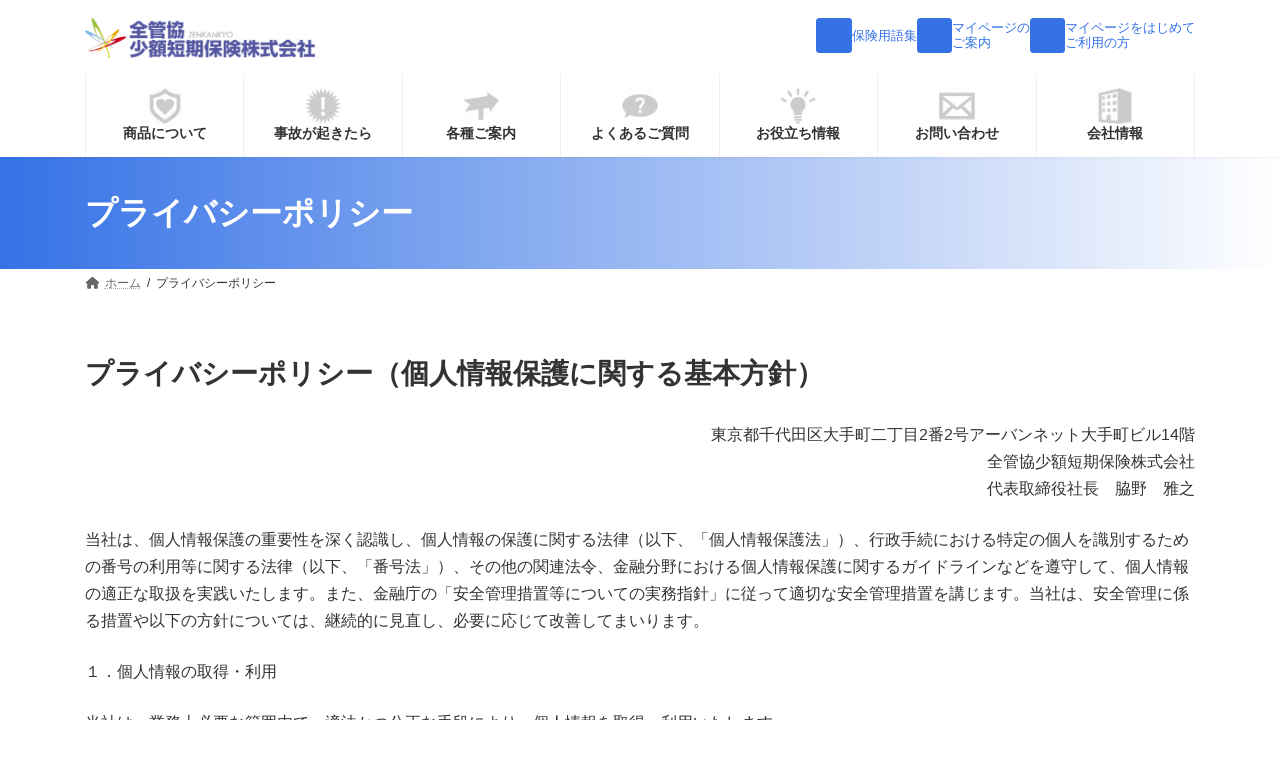

--- FILE ---
content_type: text/html; charset=UTF-8
request_url: https://www.zkssi.co.jp/privacy-policy/
body_size: 25493
content:
<!DOCTYPE html>
<html dir="ltr" lang="ja" prefix="og: https://ogp.me/ns#">
<head>
<meta charset="utf-8">
<meta http-equiv="X-UA-Compatible" content="IE=edge">
<meta name="viewport" content="width=device-width, initial-scale=1">
<title>プライバシーポリシー - 全管協少額短期保険株式会社</title>
	<style>img:is([sizes="auto" i], [sizes^="auto," i]) { contain-intrinsic-size: 3000px 1500px }</style>
	
		<!-- All in One SEO 4.9.1 - aioseo.com -->
	<meta name="description" content="プライバシーポリシー（個人情報保護に関する基本方針）" />
	<meta name="robots" content="max-image-preview:large" />
	<link rel="canonical" href="https://www.zkssi.co.jp/privacy-policy/" />
	<meta name="generator" content="All in One SEO (AIOSEO) 4.9.1" />
		<meta property="og:locale" content="ja_JP" />
		<meta property="og:site_name" content="全管協少額短期保険株式会社 - 全管協少額短期保険株式会社" />
		<meta property="og:type" content="article" />
		<meta property="og:title" content="プライバシーポリシー - 全管協少額短期保険株式会社" />
		<meta property="og:description" content="プライバシーポリシー（個人情報保護に関する基本方針）" />
		<meta property="og:url" content="https://www.zkssi.co.jp/privacy-policy/" />
		<meta property="article:published_time" content="2018-03-09T11:06:17+00:00" />
		<meta property="article:modified_time" content="2025-10-11T04:48:00+00:00" />
		<meta name="twitter:card" content="summary_large_image" />
		<meta name="twitter:title" content="プライバシーポリシー - 全管協少額短期保険株式会社" />
		<meta name="twitter:description" content="プライバシーポリシー（個人情報保護に関する基本方針）" />
		<script type="application/ld+json" class="aioseo-schema">
			{"@context":"https:\/\/schema.org","@graph":[{"@type":"BreadcrumbList","@id":"https:\/\/www.zkssi.co.jp\/privacy-policy\/#breadcrumblist","itemListElement":[{"@type":"ListItem","@id":"https:\/\/www.zkssi.co.jp#listItem","position":1,"name":"\u30db\u30fc\u30e0","item":"https:\/\/www.zkssi.co.jp","nextItem":{"@type":"ListItem","@id":"https:\/\/www.zkssi.co.jp\/privacy-policy\/#listItem","name":"\u30d7\u30e9\u30a4\u30d0\u30b7\u30fc\u30dd\u30ea\u30b7\u30fc"}},{"@type":"ListItem","@id":"https:\/\/www.zkssi.co.jp\/privacy-policy\/#listItem","position":2,"name":"\u30d7\u30e9\u30a4\u30d0\u30b7\u30fc\u30dd\u30ea\u30b7\u30fc","previousItem":{"@type":"ListItem","@id":"https:\/\/www.zkssi.co.jp#listItem","name":"\u30db\u30fc\u30e0"}}]},{"@type":"Organization","@id":"https:\/\/www.zkssi.co.jp\/#organization","name":"\u5168\u7ba1\u5354\u5c11\u984d\u77ed\u671f\u4fdd\u967a\u682a\u5f0f\u4f1a\u793e","description":"\u5168\u7ba1\u5354\u5c11\u984d\u77ed\u671f\u4fdd\u967a\u682a\u5f0f\u4f1a\u793e","url":"https:\/\/www.zkssi.co.jp\/","logo":{"@type":"ImageObject","url":"https:\/\/www.zkssi.co.jp\/wp-content\/uploads\/2018\/12\/favicon.png","@id":"https:\/\/www.zkssi.co.jp\/privacy-policy\/#organizationLogo","width":303,"height":296},"image":{"@id":"https:\/\/www.zkssi.co.jp\/privacy-policy\/#organizationLogo"}},{"@type":"WebPage","@id":"https:\/\/www.zkssi.co.jp\/privacy-policy\/#webpage","url":"https:\/\/www.zkssi.co.jp\/privacy-policy\/","name":"\u30d7\u30e9\u30a4\u30d0\u30b7\u30fc\u30dd\u30ea\u30b7\u30fc - \u5168\u7ba1\u5354\u5c11\u984d\u77ed\u671f\u4fdd\u967a\u682a\u5f0f\u4f1a\u793e","description":"\u30d7\u30e9\u30a4\u30d0\u30b7\u30fc\u30dd\u30ea\u30b7\u30fc\uff08\u500b\u4eba\u60c5\u5831\u4fdd\u8b77\u306b\u95a2\u3059\u308b\u57fa\u672c\u65b9\u91dd\uff09","inLanguage":"ja","isPartOf":{"@id":"https:\/\/www.zkssi.co.jp\/#website"},"breadcrumb":{"@id":"https:\/\/www.zkssi.co.jp\/privacy-policy\/#breadcrumblist"},"datePublished":"2018-03-09T20:06:17+09:00","dateModified":"2025-10-11T13:48:00+09:00"},{"@type":"WebSite","@id":"https:\/\/www.zkssi.co.jp\/#website","url":"https:\/\/www.zkssi.co.jp\/","name":"\u5168\u7ba1\u5354\u5c11\u984d\u77ed\u671f\u4fdd\u967a\u682a\u5f0f\u4f1a\u793e","alternateName":"\u5168\u7ba1\u5354\u5c11\u984d\u77ed\u671f\u4fdd\u967a","description":"\u5168\u7ba1\u5354\u5c11\u984d\u77ed\u671f\u4fdd\u967a\u682a\u5f0f\u4f1a\u793e","inLanguage":"ja","publisher":{"@id":"https:\/\/www.zkssi.co.jp\/#organization"}}]}
		</script>
		<!-- All in One SEO -->

<link rel='dns-prefetch' href='//www.googletagmanager.com' />
<link rel="alternate" type="application/rss+xml" title="全管協少額短期保険株式会社 &raquo; フィード" href="https://www.zkssi.co.jp/feed/" />
<link rel="alternate" type="application/rss+xml" title="全管協少額短期保険株式会社 &raquo; コメントフィード" href="https://www.zkssi.co.jp/comments/feed/" />
<link rel='preload' id='jquery.prettyphoto-css-preload' href='https://www.zkssi.co.jp/wp-content/plugins/wp-video-lightbox/css/prettyPhoto.css?ver=6.8.3' as='style' onload="this.onload=null;this.rel='stylesheet'"/>
<link rel='stylesheet' id='jquery.prettyphoto-css' href='https://www.zkssi.co.jp/wp-content/plugins/wp-video-lightbox/css/prettyPhoto.css?ver=6.8.3' media='print' onload="this.media='all'; this.onload=null;">
<link rel='preload' id='video-lightbox-css-preload' href='https://www.zkssi.co.jp/wp-content/plugins/wp-video-lightbox/wp-video-lightbox.css?ver=6.8.3' as='style' onload="this.onload=null;this.rel='stylesheet'"/>
<link rel='stylesheet' id='video-lightbox-css' href='https://www.zkssi.co.jp/wp-content/plugins/wp-video-lightbox/wp-video-lightbox.css?ver=6.8.3' media='print' onload="this.media='all'; this.onload=null;">
<link rel='stylesheet' id='vkExUnit_common_style-css' href='https://www.zkssi.co.jp/wp-content/plugins/vk-all-in-one-expansion-unit/assets/css/vkExUnit_style.css?ver=9.112.4.0' type='text/css' media='all' />
<style id='vkExUnit_common_style-inline-css' type='text/css'>
:root {--ver_page_top_button_url:url(https://www.zkssi.co.jp/wp-content/plugins/vk-all-in-one-expansion-unit/assets/images/to-top-btn-icon.svg);}@font-face {font-weight: normal;font-style: normal;font-family: "vk_sns";src: url("https://www.zkssi.co.jp/wp-content/plugins/vk-all-in-one-expansion-unit/inc/sns/icons/fonts/vk_sns.eot?-bq20cj");src: url("https://www.zkssi.co.jp/wp-content/plugins/vk-all-in-one-expansion-unit/inc/sns/icons/fonts/vk_sns.eot?#iefix-bq20cj") format("embedded-opentype"),url("https://www.zkssi.co.jp/wp-content/plugins/vk-all-in-one-expansion-unit/inc/sns/icons/fonts/vk_sns.woff?-bq20cj") format("woff"),url("https://www.zkssi.co.jp/wp-content/plugins/vk-all-in-one-expansion-unit/inc/sns/icons/fonts/vk_sns.ttf?-bq20cj") format("truetype"),url("https://www.zkssi.co.jp/wp-content/plugins/vk-all-in-one-expansion-unit/inc/sns/icons/fonts/vk_sns.svg?-bq20cj#vk_sns") format("svg");}
</style>
<link rel='preload' id='wp-block-library-css-preload' href='https://www.zkssi.co.jp/wp-includes/css/dist/block-library/style.min.css?ver=6.8.3' as='style' onload="this.onload=null;this.rel='stylesheet'"/>
<link rel='stylesheet' id='wp-block-library-css' href='https://www.zkssi.co.jp/wp-includes/css/dist/block-library/style.min.css?ver=6.8.3' media='print' onload="this.media='all'; this.onload=null;">
<style id='wp-block-library-inline-css' type='text/css'>
.vk-cols--reverse{flex-direction:row-reverse}.vk-cols--hasbtn{margin-bottom:0}.vk-cols--hasbtn>.row>.vk_gridColumn_item,.vk-cols--hasbtn>.wp-block-column{position:relative;padding-bottom:3em}.vk-cols--hasbtn>.row>.vk_gridColumn_item>.wp-block-buttons,.vk-cols--hasbtn>.row>.vk_gridColumn_item>.vk_button,.vk-cols--hasbtn>.wp-block-column>.wp-block-buttons,.vk-cols--hasbtn>.wp-block-column>.vk_button{position:absolute;bottom:0;width:100%}.vk-cols--fit.wp-block-columns{gap:0}.vk-cols--fit.wp-block-columns,.vk-cols--fit.wp-block-columns:not(.is-not-stacked-on-mobile){margin-top:0;margin-bottom:0;justify-content:space-between}.vk-cols--fit.wp-block-columns>.wp-block-column *:last-child,.vk-cols--fit.wp-block-columns:not(.is-not-stacked-on-mobile)>.wp-block-column *:last-child{margin-bottom:0}.vk-cols--fit.wp-block-columns>.wp-block-column>.wp-block-cover,.vk-cols--fit.wp-block-columns:not(.is-not-stacked-on-mobile)>.wp-block-column>.wp-block-cover{margin-top:0}.vk-cols--fit.wp-block-columns.has-background,.vk-cols--fit.wp-block-columns:not(.is-not-stacked-on-mobile).has-background{padding:0}@media(max-width: 599px){.vk-cols--fit.wp-block-columns:not(.has-background)>.wp-block-column:not(.has-background),.vk-cols--fit.wp-block-columns:not(.is-not-stacked-on-mobile):not(.has-background)>.wp-block-column:not(.has-background){padding-left:0 !important;padding-right:0 !important}}@media(min-width: 782px){.vk-cols--fit.wp-block-columns .block-editor-block-list__block.wp-block-column:not(:first-child),.vk-cols--fit.wp-block-columns>.wp-block-column:not(:first-child),.vk-cols--fit.wp-block-columns:not(.is-not-stacked-on-mobile) .block-editor-block-list__block.wp-block-column:not(:first-child),.vk-cols--fit.wp-block-columns:not(.is-not-stacked-on-mobile)>.wp-block-column:not(:first-child){margin-left:0}}@media(min-width: 600px)and (max-width: 781px){.vk-cols--fit.wp-block-columns .wp-block-column:nth-child(2n),.vk-cols--fit.wp-block-columns:not(.is-not-stacked-on-mobile) .wp-block-column:nth-child(2n){margin-left:0}.vk-cols--fit.wp-block-columns .wp-block-column:not(:only-child),.vk-cols--fit.wp-block-columns:not(.is-not-stacked-on-mobile) .wp-block-column:not(:only-child){flex-basis:50% !important}}.vk-cols--fit--gap1.wp-block-columns{gap:1px}@media(min-width: 600px)and (max-width: 781px){.vk-cols--fit--gap1.wp-block-columns .wp-block-column:not(:only-child){flex-basis:calc(50% - 1px) !important}}.vk-cols--fit.vk-cols--grid>.block-editor-block-list__block,.vk-cols--fit.vk-cols--grid>.wp-block-column,.vk-cols--fit.vk-cols--grid:not(.is-not-stacked-on-mobile)>.block-editor-block-list__block,.vk-cols--fit.vk-cols--grid:not(.is-not-stacked-on-mobile)>.wp-block-column{flex-basis:50%;box-sizing:border-box}@media(max-width: 599px){.vk-cols--fit.vk-cols--grid.vk-cols--grid--alignfull>.wp-block-column:nth-child(2)>.wp-block-cover,.vk-cols--fit.vk-cols--grid.vk-cols--grid--alignfull>.wp-block-column:nth-child(2)>.vk_outer,.vk-cols--fit.vk-cols--grid:not(.is-not-stacked-on-mobile).vk-cols--grid--alignfull>.wp-block-column:nth-child(2)>.wp-block-cover,.vk-cols--fit.vk-cols--grid:not(.is-not-stacked-on-mobile).vk-cols--grid--alignfull>.wp-block-column:nth-child(2)>.vk_outer{width:100vw;margin-right:calc((100% - 100vw)/2);margin-left:calc((100% - 100vw)/2)}}@media(min-width: 600px){.vk-cols--fit.vk-cols--grid.vk-cols--grid--alignfull>.wp-block-column:nth-child(2)>.wp-block-cover,.vk-cols--fit.vk-cols--grid.vk-cols--grid--alignfull>.wp-block-column:nth-child(2)>.vk_outer,.vk-cols--fit.vk-cols--grid:not(.is-not-stacked-on-mobile).vk-cols--grid--alignfull>.wp-block-column:nth-child(2)>.wp-block-cover,.vk-cols--fit.vk-cols--grid:not(.is-not-stacked-on-mobile).vk-cols--grid--alignfull>.wp-block-column:nth-child(2)>.vk_outer{margin-right:calc(100% - 50vw);width:50vw}}@media(min-width: 600px){.vk-cols--fit.vk-cols--grid.vk-cols--grid--alignfull.vk-cols--reverse>.wp-block-column,.vk-cols--fit.vk-cols--grid:not(.is-not-stacked-on-mobile).vk-cols--grid--alignfull.vk-cols--reverse>.wp-block-column{margin-left:0;margin-right:0}.vk-cols--fit.vk-cols--grid.vk-cols--grid--alignfull.vk-cols--reverse>.wp-block-column:nth-child(2)>.wp-block-cover,.vk-cols--fit.vk-cols--grid.vk-cols--grid--alignfull.vk-cols--reverse>.wp-block-column:nth-child(2)>.vk_outer,.vk-cols--fit.vk-cols--grid:not(.is-not-stacked-on-mobile).vk-cols--grid--alignfull.vk-cols--reverse>.wp-block-column:nth-child(2)>.wp-block-cover,.vk-cols--fit.vk-cols--grid:not(.is-not-stacked-on-mobile).vk-cols--grid--alignfull.vk-cols--reverse>.wp-block-column:nth-child(2)>.vk_outer{margin-left:calc(100% - 50vw)}}.vk-cols--menu h2,.vk-cols--menu h3,.vk-cols--menu h4,.vk-cols--menu h5{margin-bottom:.2em;text-shadow:#000 0 0 10px}.vk-cols--menu h2:first-child,.vk-cols--menu h3:first-child,.vk-cols--menu h4:first-child,.vk-cols--menu h5:first-child{margin-top:0}.vk-cols--menu p{margin-bottom:1rem;text-shadow:#000 0 0 10px}.vk-cols--menu .wp-block-cover__inner-container:last-child{margin-bottom:0}.vk-cols--fitbnrs .wp-block-column .wp-block-cover:hover img{filter:unset}.vk-cols--fitbnrs .wp-block-column .wp-block-cover:hover{background-color:unset}.vk-cols--fitbnrs .wp-block-column .wp-block-cover:hover .wp-block-cover__image-background{filter:unset !important}.vk-cols--fitbnrs .wp-block-cover .wp-block-cover__inner-container{position:absolute;height:100%;width:100%}.vk-cols--fitbnrs .vk_button{height:100%;margin:0}.vk-cols--fitbnrs .vk_button .vk_button_btn,.vk-cols--fitbnrs .vk_button .btn{height:100%;width:100%;border:none;box-shadow:none;background-color:unset !important;transition:unset}.vk-cols--fitbnrs .vk_button .vk_button_btn:hover,.vk-cols--fitbnrs .vk_button .btn:hover{transition:unset}.vk-cols--fitbnrs .vk_button .vk_button_btn:after,.vk-cols--fitbnrs .vk_button .btn:after{border:none}.vk-cols--fitbnrs .vk_button .vk_button_link_txt{width:100%;position:absolute;top:50%;left:50%;transform:translateY(-50%) translateX(-50%);font-size:2rem;text-shadow:#000 0 0 10px}.vk-cols--fitbnrs .vk_button .vk_button_link_subCaption{width:100%;position:absolute;top:calc(50% + 2.2em);left:50%;transform:translateY(-50%) translateX(-50%);text-shadow:#000 0 0 10px}@media(min-width: 992px){.vk-cols--media.wp-block-columns{gap:3rem}}.vk-fit-map figure{margin-bottom:0}.vk-fit-map iframe{position:relative;margin-bottom:0;display:block;max-height:400px;width:100vw}.vk-fit-map:is(.alignfull,.alignwide) div{max-width:100%}.vk-table--th--width25 :where(tr>*:first-child){width:25%}.vk-table--th--width30 :where(tr>*:first-child){width:30%}.vk-table--th--width35 :where(tr>*:first-child){width:35%}.vk-table--th--width40 :where(tr>*:first-child){width:40%}.vk-table--th--bg-bright :where(tr>*:first-child){background-color:var(--wp--preset--color--bg-secondary, rgba(0, 0, 0, 0.05))}@media(max-width: 599px){.vk-table--mobile-block :is(th,td){width:100%;display:block}.vk-table--mobile-block.wp-block-table table :is(th,td){border-top:none}}.vk-table--width--th25 :where(tr>*:first-child){width:25%}.vk-table--width--th30 :where(tr>*:first-child){width:30%}.vk-table--width--th35 :where(tr>*:first-child){width:35%}.vk-table--width--th40 :where(tr>*:first-child){width:40%}.no-margin{margin:0}@media(max-width: 599px){.wp-block-image.vk-aligncenter--mobile>.alignright{float:none;margin-left:auto;margin-right:auto}.vk-no-padding-horizontal--mobile{padding-left:0 !important;padding-right:0 !important}}
/* VK Color Palettes */:root{ --wp--preset--color--vk-color-primary:#3572e6}/* --vk-color-primary is deprecated. */:root{ --vk-color-primary: var(--wp--preset--color--vk-color-primary);}:root{ --wp--preset--color--vk-color-primary-dark:#2a5bb8}/* --vk-color-primary-dark is deprecated. */:root{ --vk-color-primary-dark: var(--wp--preset--color--vk-color-primary-dark);}:root{ --wp--preset--color--vk-color-primary-vivid:#3a7dfd}/* --vk-color-primary-vivid is deprecated. */:root{ --vk-color-primary-vivid: var(--wp--preset--color--vk-color-primary-vivid);}
</style>
<link rel='preload' id='aioseo/css/src/vue/standalone/blocks/table-of-contents/global.scss-css-preload' href='https://www.zkssi.co.jp/wp-content/plugins/all-in-one-seo-pack/dist/Lite/assets/css/table-of-contents/global.e90f6d47.css?ver=4.9.1' as='style' onload="this.onload=null;this.rel='stylesheet'"/>
<link rel='stylesheet' id='aioseo/css/src/vue/standalone/blocks/table-of-contents/global.scss-css' href='https://www.zkssi.co.jp/wp-content/plugins/all-in-one-seo-pack/dist/Lite/assets/css/table-of-contents/global.e90f6d47.css?ver=4.9.1' media='print' onload="this.media='all'; this.onload=null;">
<style id='global-styles-inline-css' type='text/css'>
:root{--wp--preset--aspect-ratio--square: 1;--wp--preset--aspect-ratio--4-3: 4/3;--wp--preset--aspect-ratio--3-4: 3/4;--wp--preset--aspect-ratio--3-2: 3/2;--wp--preset--aspect-ratio--2-3: 2/3;--wp--preset--aspect-ratio--16-9: 16/9;--wp--preset--aspect-ratio--9-16: 9/16;--wp--preset--color--black: #000000;--wp--preset--color--cyan-bluish-gray: #abb8c3;--wp--preset--color--white: #ffffff;--wp--preset--color--pale-pink: #f78da7;--wp--preset--color--vivid-red: #cf2e2e;--wp--preset--color--luminous-vivid-orange: #ff6900;--wp--preset--color--luminous-vivid-amber: #fcb900;--wp--preset--color--light-green-cyan: #7bdcb5;--wp--preset--color--vivid-green-cyan: #00d084;--wp--preset--color--pale-cyan-blue: #8ed1fc;--wp--preset--color--vivid-cyan-blue: #0693e3;--wp--preset--color--vivid-purple: #9b51e0;--wp--preset--color--vk-color-primary: #3572e6;--wp--preset--color--vk-color-primary-dark: #2a5bb8;--wp--preset--color--vk-color-primary-vivid: #3a7dfd;--wp--preset--gradient--vivid-cyan-blue-to-vivid-purple: linear-gradient(135deg,rgba(6,147,227,1) 0%,rgb(155,81,224) 100%);--wp--preset--gradient--light-green-cyan-to-vivid-green-cyan: linear-gradient(135deg,rgb(122,220,180) 0%,rgb(0,208,130) 100%);--wp--preset--gradient--luminous-vivid-amber-to-luminous-vivid-orange: linear-gradient(135deg,rgba(252,185,0,1) 0%,rgba(255,105,0,1) 100%);--wp--preset--gradient--luminous-vivid-orange-to-vivid-red: linear-gradient(135deg,rgba(255,105,0,1) 0%,rgb(207,46,46) 100%);--wp--preset--gradient--very-light-gray-to-cyan-bluish-gray: linear-gradient(135deg,rgb(238,238,238) 0%,rgb(169,184,195) 100%);--wp--preset--gradient--cool-to-warm-spectrum: linear-gradient(135deg,rgb(74,234,220) 0%,rgb(151,120,209) 20%,rgb(207,42,186) 40%,rgb(238,44,130) 60%,rgb(251,105,98) 80%,rgb(254,248,76) 100%);--wp--preset--gradient--blush-light-purple: linear-gradient(135deg,rgb(255,206,236) 0%,rgb(152,150,240) 100%);--wp--preset--gradient--blush-bordeaux: linear-gradient(135deg,rgb(254,205,165) 0%,rgb(254,45,45) 50%,rgb(107,0,62) 100%);--wp--preset--gradient--luminous-dusk: linear-gradient(135deg,rgb(255,203,112) 0%,rgb(199,81,192) 50%,rgb(65,88,208) 100%);--wp--preset--gradient--pale-ocean: linear-gradient(135deg,rgb(255,245,203) 0%,rgb(182,227,212) 50%,rgb(51,167,181) 100%);--wp--preset--gradient--electric-grass: linear-gradient(135deg,rgb(202,248,128) 0%,rgb(113,206,126) 100%);--wp--preset--gradient--midnight: linear-gradient(135deg,rgb(2,3,129) 0%,rgb(40,116,252) 100%);--wp--preset--gradient--vivid-green-cyan-to-vivid-cyan-blue: linear-gradient(135deg,rgba(0,208,132,1) 0%,rgba(6,147,227,1) 100%);--wp--preset--font-size--small: 0.875rem;--wp--preset--font-size--medium: 20px;--wp--preset--font-size--large: 1.5rem;--wp--preset--font-size--x-large: 42px;--wp--preset--font-size--regular: 1rem;--wp--preset--font-size--huge: 2.25rem;--wp--preset--spacing--20: 0.44rem;--wp--preset--spacing--30: var(--vk-margin-xs, 0.75rem);--wp--preset--spacing--40: var(--vk-margin-sm, 1.5rem);--wp--preset--spacing--50: var(--vk-margin-md, 2.4rem);--wp--preset--spacing--60: var(--vk-margin-lg, 4rem);--wp--preset--spacing--70: var(--vk-margin-xl, 6rem);--wp--preset--spacing--80: 5.06rem;--wp--preset--shadow--natural: 6px 6px 9px rgba(0, 0, 0, 0.2);--wp--preset--shadow--deep: 12px 12px 50px rgba(0, 0, 0, 0.4);--wp--preset--shadow--sharp: 6px 6px 0px rgba(0, 0, 0, 0.2);--wp--preset--shadow--outlined: 6px 6px 0px -3px rgba(255, 255, 255, 1), 6px 6px rgba(0, 0, 0, 1);--wp--preset--shadow--crisp: 6px 6px 0px rgba(0, 0, 0, 1);}:root { --wp--style--global--content-size: calc( var(--vk-width-container) - var(--vk-width-container-padding) * 2 );--wp--style--global--wide-size: calc( var(--vk-width-container) - var(--vk-width-container-padding) * 2 + ( 100vw - ( var(--vk-width-container) - var(--vk-width-container-padding) * 2 ) ) / 2 ); }:where(body) { margin: 0; }.wp-site-blocks > .alignleft { float: left; margin-right: 2em; }.wp-site-blocks > .alignright { float: right; margin-left: 2em; }.wp-site-blocks > .aligncenter { justify-content: center; margin-left: auto; margin-right: auto; }:where(.wp-site-blocks) > * { margin-block-start: 24px; margin-block-end: 0; }:where(.wp-site-blocks) > :first-child { margin-block-start: 0; }:where(.wp-site-blocks) > :last-child { margin-block-end: 0; }:root { --wp--style--block-gap: 24px; }:root :where(.is-layout-flow) > :first-child{margin-block-start: 0;}:root :where(.is-layout-flow) > :last-child{margin-block-end: 0;}:root :where(.is-layout-flow) > *{margin-block-start: 24px;margin-block-end: 0;}:root :where(.is-layout-constrained) > :first-child{margin-block-start: 0;}:root :where(.is-layout-constrained) > :last-child{margin-block-end: 0;}:root :where(.is-layout-constrained) > *{margin-block-start: 24px;margin-block-end: 0;}:root :where(.is-layout-flex){gap: 24px;}:root :where(.is-layout-grid){gap: 24px;}.is-layout-flow > .alignleft{float: left;margin-inline-start: 0;margin-inline-end: 2em;}.is-layout-flow > .alignright{float: right;margin-inline-start: 2em;margin-inline-end: 0;}.is-layout-flow > .aligncenter{margin-left: auto !important;margin-right: auto !important;}.is-layout-constrained > .alignleft{float: left;margin-inline-start: 0;margin-inline-end: 2em;}.is-layout-constrained > .alignright{float: right;margin-inline-start: 2em;margin-inline-end: 0;}.is-layout-constrained > .aligncenter{margin-left: auto !important;margin-right: auto !important;}.is-layout-constrained > :where(:not(.alignleft):not(.alignright):not(.alignfull)){max-width: var(--wp--style--global--content-size);margin-left: auto !important;margin-right: auto !important;}.is-layout-constrained > .alignwide{max-width: var(--wp--style--global--wide-size);}body .is-layout-flex{display: flex;}.is-layout-flex{flex-wrap: wrap;align-items: center;}.is-layout-flex > :is(*, div){margin: 0;}body .is-layout-grid{display: grid;}.is-layout-grid > :is(*, div){margin: 0;}body{padding-top: 0px;padding-right: 0px;padding-bottom: 0px;padding-left: 0px;}a:where(:not(.wp-element-button)){text-decoration: underline;}:root :where(.wp-element-button, .wp-block-button__link){background-color: #32373c;border-width: 0;color: #fff;font-family: inherit;font-size: inherit;line-height: inherit;padding: calc(0.667em + 2px) calc(1.333em + 2px);text-decoration: none;}.has-black-color{color: var(--wp--preset--color--black) !important;}.has-cyan-bluish-gray-color{color: var(--wp--preset--color--cyan-bluish-gray) !important;}.has-white-color{color: var(--wp--preset--color--white) !important;}.has-pale-pink-color{color: var(--wp--preset--color--pale-pink) !important;}.has-vivid-red-color{color: var(--wp--preset--color--vivid-red) !important;}.has-luminous-vivid-orange-color{color: var(--wp--preset--color--luminous-vivid-orange) !important;}.has-luminous-vivid-amber-color{color: var(--wp--preset--color--luminous-vivid-amber) !important;}.has-light-green-cyan-color{color: var(--wp--preset--color--light-green-cyan) !important;}.has-vivid-green-cyan-color{color: var(--wp--preset--color--vivid-green-cyan) !important;}.has-pale-cyan-blue-color{color: var(--wp--preset--color--pale-cyan-blue) !important;}.has-vivid-cyan-blue-color{color: var(--wp--preset--color--vivid-cyan-blue) !important;}.has-vivid-purple-color{color: var(--wp--preset--color--vivid-purple) !important;}.has-vk-color-primary-color{color: var(--wp--preset--color--vk-color-primary) !important;}.has-vk-color-primary-dark-color{color: var(--wp--preset--color--vk-color-primary-dark) !important;}.has-vk-color-primary-vivid-color{color: var(--wp--preset--color--vk-color-primary-vivid) !important;}.has-black-background-color{background-color: var(--wp--preset--color--black) !important;}.has-cyan-bluish-gray-background-color{background-color: var(--wp--preset--color--cyan-bluish-gray) !important;}.has-white-background-color{background-color: var(--wp--preset--color--white) !important;}.has-pale-pink-background-color{background-color: var(--wp--preset--color--pale-pink) !important;}.has-vivid-red-background-color{background-color: var(--wp--preset--color--vivid-red) !important;}.has-luminous-vivid-orange-background-color{background-color: var(--wp--preset--color--luminous-vivid-orange) !important;}.has-luminous-vivid-amber-background-color{background-color: var(--wp--preset--color--luminous-vivid-amber) !important;}.has-light-green-cyan-background-color{background-color: var(--wp--preset--color--light-green-cyan) !important;}.has-vivid-green-cyan-background-color{background-color: var(--wp--preset--color--vivid-green-cyan) !important;}.has-pale-cyan-blue-background-color{background-color: var(--wp--preset--color--pale-cyan-blue) !important;}.has-vivid-cyan-blue-background-color{background-color: var(--wp--preset--color--vivid-cyan-blue) !important;}.has-vivid-purple-background-color{background-color: var(--wp--preset--color--vivid-purple) !important;}.has-vk-color-primary-background-color{background-color: var(--wp--preset--color--vk-color-primary) !important;}.has-vk-color-primary-dark-background-color{background-color: var(--wp--preset--color--vk-color-primary-dark) !important;}.has-vk-color-primary-vivid-background-color{background-color: var(--wp--preset--color--vk-color-primary-vivid) !important;}.has-black-border-color{border-color: var(--wp--preset--color--black) !important;}.has-cyan-bluish-gray-border-color{border-color: var(--wp--preset--color--cyan-bluish-gray) !important;}.has-white-border-color{border-color: var(--wp--preset--color--white) !important;}.has-pale-pink-border-color{border-color: var(--wp--preset--color--pale-pink) !important;}.has-vivid-red-border-color{border-color: var(--wp--preset--color--vivid-red) !important;}.has-luminous-vivid-orange-border-color{border-color: var(--wp--preset--color--luminous-vivid-orange) !important;}.has-luminous-vivid-amber-border-color{border-color: var(--wp--preset--color--luminous-vivid-amber) !important;}.has-light-green-cyan-border-color{border-color: var(--wp--preset--color--light-green-cyan) !important;}.has-vivid-green-cyan-border-color{border-color: var(--wp--preset--color--vivid-green-cyan) !important;}.has-pale-cyan-blue-border-color{border-color: var(--wp--preset--color--pale-cyan-blue) !important;}.has-vivid-cyan-blue-border-color{border-color: var(--wp--preset--color--vivid-cyan-blue) !important;}.has-vivid-purple-border-color{border-color: var(--wp--preset--color--vivid-purple) !important;}.has-vk-color-primary-border-color{border-color: var(--wp--preset--color--vk-color-primary) !important;}.has-vk-color-primary-dark-border-color{border-color: var(--wp--preset--color--vk-color-primary-dark) !important;}.has-vk-color-primary-vivid-border-color{border-color: var(--wp--preset--color--vk-color-primary-vivid) !important;}.has-vivid-cyan-blue-to-vivid-purple-gradient-background{background: var(--wp--preset--gradient--vivid-cyan-blue-to-vivid-purple) !important;}.has-light-green-cyan-to-vivid-green-cyan-gradient-background{background: var(--wp--preset--gradient--light-green-cyan-to-vivid-green-cyan) !important;}.has-luminous-vivid-amber-to-luminous-vivid-orange-gradient-background{background: var(--wp--preset--gradient--luminous-vivid-amber-to-luminous-vivid-orange) !important;}.has-luminous-vivid-orange-to-vivid-red-gradient-background{background: var(--wp--preset--gradient--luminous-vivid-orange-to-vivid-red) !important;}.has-very-light-gray-to-cyan-bluish-gray-gradient-background{background: var(--wp--preset--gradient--very-light-gray-to-cyan-bluish-gray) !important;}.has-cool-to-warm-spectrum-gradient-background{background: var(--wp--preset--gradient--cool-to-warm-spectrum) !important;}.has-blush-light-purple-gradient-background{background: var(--wp--preset--gradient--blush-light-purple) !important;}.has-blush-bordeaux-gradient-background{background: var(--wp--preset--gradient--blush-bordeaux) !important;}.has-luminous-dusk-gradient-background{background: var(--wp--preset--gradient--luminous-dusk) !important;}.has-pale-ocean-gradient-background{background: var(--wp--preset--gradient--pale-ocean) !important;}.has-electric-grass-gradient-background{background: var(--wp--preset--gradient--electric-grass) !important;}.has-midnight-gradient-background{background: var(--wp--preset--gradient--midnight) !important;}.has-vivid-green-cyan-to-vivid-cyan-blue-gradient-background{background: var(--wp--preset--gradient--vivid-green-cyan-to-vivid-cyan-blue) !important;}.has-small-font-size{font-size: var(--wp--preset--font-size--small) !important;}.has-medium-font-size{font-size: var(--wp--preset--font-size--medium) !important;}.has-large-font-size{font-size: var(--wp--preset--font-size--large) !important;}.has-x-large-font-size{font-size: var(--wp--preset--font-size--x-large) !important;}.has-regular-font-size{font-size: var(--wp--preset--font-size--regular) !important;}.has-huge-font-size{font-size: var(--wp--preset--font-size--huge) !important;}
:root :where(.wp-block-pullquote){font-size: 1.5em;line-height: 1.6;}
</style>
<link rel='preload' id='flexible-table-block-css-preload' href='https://www.zkssi.co.jp/wp-content/plugins/flexible-table-block/build/style-index.css?ver=1764042002' as='style' onload="this.onload=null;this.rel='stylesheet'"/>
<link rel='stylesheet' id='flexible-table-block-css' href='https://www.zkssi.co.jp/wp-content/plugins/flexible-table-block/build/style-index.css?ver=1764042002' media='print' onload="this.media='all'; this.onload=null;">
<style id='flexible-table-block-inline-css' type='text/css'>
.wp-block-flexible-table-block-table.wp-block-flexible-table-block-table>table{width:100%;max-width:100%;border-collapse:collapse;}.wp-block-flexible-table-block-table.wp-block-flexible-table-block-table.is-style-stripes tbody tr:nth-child(odd) th{background-color:#f0f0f1;}.wp-block-flexible-table-block-table.wp-block-flexible-table-block-table.is-style-stripes tbody tr:nth-child(odd) td{background-color:#f0f0f1;}.wp-block-flexible-table-block-table.wp-block-flexible-table-block-table.is-style-stripes tbody tr:nth-child(even) th{background-color:#ffffff;}.wp-block-flexible-table-block-table.wp-block-flexible-table-block-table.is-style-stripes tbody tr:nth-child(even) td{background-color:#ffffff;}.wp-block-flexible-table-block-table.wp-block-flexible-table-block-table>table tr th,.wp-block-flexible-table-block-table.wp-block-flexible-table-block-table>table tr td{padding:0.5em;border-width:1px;border-style:solid;border-color:#000000;text-align:left;vertical-align:middle;}.wp-block-flexible-table-block-table.wp-block-flexible-table-block-table>table tr th{background-color:#f0f0f1;}.wp-block-flexible-table-block-table.wp-block-flexible-table-block-table>table tr td{background-color:#ffffff;}@media screen and (min-width:769px){.wp-block-flexible-table-block-table.is-scroll-on-pc{overflow-x:scroll;}.wp-block-flexible-table-block-table.is-scroll-on-pc table{max-width:none;align-self:self-start;}}@media screen and (max-width:768px){.wp-block-flexible-table-block-table.is-scroll-on-mobile{overflow-x:scroll;}.wp-block-flexible-table-block-table.is-scroll-on-mobile table{max-width:none;align-self:self-start;}.wp-block-flexible-table-block-table table.is-stacked-on-mobile th,.wp-block-flexible-table-block-table table.is-stacked-on-mobile td{width:100%!important;display:block;}}
</style>
<link rel='preload' id='dashicons-css-preload' href='https://www.zkssi.co.jp/wp-includes/css/dashicons.min.css?ver=6.8.3' as='style' onload="this.onload=null;this.rel='stylesheet'"/>
<link rel='stylesheet' id='dashicons-css' href='https://www.zkssi.co.jp/wp-includes/css/dashicons.min.css?ver=6.8.3' media='print' onload="this.media='all'; this.onload=null;">
<link rel='preload' id='thickbox-css-preload' href='https://www.zkssi.co.jp/wp-includes/js/thickbox/thickbox.css?ver=6.8.3' as='style' onload="this.onload=null;this.rel='stylesheet'"/>
<link rel='stylesheet' id='thickbox-css' href='https://www.zkssi.co.jp/wp-includes/js/thickbox/thickbox.css?ver=6.8.3' media='print' onload="this.media='all'; this.onload=null;">
<link rel='preload' id='formzu_plugin_client-css-preload' href='https://www.zkssi.co.jp/wp-content/plugins/formzu-wp/css/formzu_plugin_client.css?ver=1759388114' as='style' onload="this.onload=null;this.rel='stylesheet'"/>
<link rel='stylesheet' id='formzu_plugin_client-css' href='https://www.zkssi.co.jp/wp-content/plugins/formzu-wp/css/formzu_plugin_client.css?ver=1759388114' media='print' onload="this.media='all'; this.onload=null;">
<link rel='stylesheet' id='vk-swiper-style-css' href='https://www.zkssi.co.jp/wp-content/plugins/vk-blocks/vendor/vektor-inc/vk-swiper/src/assets/css/swiper-bundle.min.css?ver=11.0.2' type='text/css' media='all' />
<link rel='stylesheet' id='lightning-common-style-css' href='https://www.zkssi.co.jp/wp-content/themes/lightning/_g3/assets/css/style-theme-json.css?ver=15.32.1' type='text/css' media='all' />
<style id='lightning-common-style-inline-css' type='text/css'>
/* Lightning */:root {--vk-color-primary:#3572e6;--vk-color-primary-dark:#2a5bb8;--vk-color-primary-vivid:#3a7dfd;--g_nav_main_acc_icon_open_url:url(https://www.zkssi.co.jp/wp-content/themes/lightning/_g3/inc/vk-mobile-nav/package/images/vk-menu-acc-icon-open-black.svg);--g_nav_main_acc_icon_close_url: url(https://www.zkssi.co.jp/wp-content/themes/lightning/_g3/inc/vk-mobile-nav/package/images/vk-menu-close-black.svg);--g_nav_sub_acc_icon_open_url: url(https://www.zkssi.co.jp/wp-content/themes/lightning/_g3/inc/vk-mobile-nav/package/images/vk-menu-acc-icon-open-white.svg);--g_nav_sub_acc_icon_close_url: url(https://www.zkssi.co.jp/wp-content/themes/lightning/_g3/inc/vk-mobile-nav/package/images/vk-menu-close-white.svg);}@media (min-width: 992px) { .site-header-logo img { max-height: 40px; } }@media (max-width: 991px) { .site-header-logo img { max-height: 32px; } }
:root{--swiper-navigation-color: #fff;}
/* vk-mobile-nav */:root {--vk-mobile-nav-menu-btn-bg-src: url("https://www.zkssi.co.jp/wp-content/themes/lightning/_g3/inc/vk-mobile-nav/package/images/vk-menu-btn-black.svg");--vk-mobile-nav-menu-btn-close-bg-src: url("https://www.zkssi.co.jp/wp-content/themes/lightning/_g3/inc/vk-mobile-nav/package/images/vk-menu-close-black.svg");--vk-menu-acc-icon-open-black-bg-src: url("https://www.zkssi.co.jp/wp-content/themes/lightning/_g3/inc/vk-mobile-nav/package/images/vk-menu-acc-icon-open-black.svg");--vk-menu-acc-icon-open-white-bg-src: url("https://www.zkssi.co.jp/wp-content/themes/lightning/_g3/inc/vk-mobile-nav/package/images/vk-menu-acc-icon-open-white.svg");--vk-menu-acc-icon-close-black-bg-src: url("https://www.zkssi.co.jp/wp-content/themes/lightning/_g3/inc/vk-mobile-nav/package/images/vk-menu-close-black.svg");--vk-menu-acc-icon-close-white-bg-src: url("https://www.zkssi.co.jp/wp-content/themes/lightning/_g3/inc/vk-mobile-nav/package/images/vk-menu-close-white.svg");}
</style>
<link rel='stylesheet' id='lightning-design-style-css' href='https://www.zkssi.co.jp/wp-content/themes/lightning/_g3/design-skin/plain/css/style.css?ver=15.32.1' type='text/css' media='all' />
<style id='lightning-design-style-inline-css' type='text/css'>
.tagcloud a:before { font-family: "Font Awesome 5 Free";content: "\f02b";font-weight: bold; }
</style>
<link rel='preload' id='zk-lightning-custom-css-preload' href='https://www.zkssi.co.jp/wp-content/themes/lightning-child-zkssi/assets/css/style.css?ver=1764240035' as='style' onload="this.onload=null;this.rel='stylesheet'"/>
<link rel='stylesheet' id='zk-lightning-custom-css' href='https://www.zkssi.co.jp/wp-content/themes/lightning-child-zkssi/assets/css/style.css?ver=1764240035' media='print' onload="this.media='all'; this.onload=null;">
<link rel='preload' id='vk-blog-card-css-preload' href='https://www.zkssi.co.jp/wp-content/themes/lightning/_g3/inc/vk-wp-oembed-blog-card/package/css/blog-card.css?ver=6.8.3' as='style' onload="this.onload=null;this.rel='stylesheet'"/>
<link rel='stylesheet' id='vk-blog-card-css' href='https://www.zkssi.co.jp/wp-content/themes/lightning/_g3/inc/vk-wp-oembed-blog-card/package/css/blog-card.css?ver=6.8.3' media='print' onload="this.media='all'; this.onload=null;">
<link rel='stylesheet' id='vk-blocks-build-css-css' href='https://www.zkssi.co.jp/wp-content/plugins/vk-blocks/build/block-build.css?ver=1.115.0.1' type='text/css' media='all' />
<style id='vk-blocks-build-css-inline-css' type='text/css'>

	:root {
		--vk_image-mask-circle: url(https://www.zkssi.co.jp/wp-content/plugins/vk-blocks/inc/vk-blocks/images/circle.svg);
		--vk_image-mask-wave01: url(https://www.zkssi.co.jp/wp-content/plugins/vk-blocks/inc/vk-blocks/images/wave01.svg);
		--vk_image-mask-wave02: url(https://www.zkssi.co.jp/wp-content/plugins/vk-blocks/inc/vk-blocks/images/wave02.svg);
		--vk_image-mask-wave03: url(https://www.zkssi.co.jp/wp-content/plugins/vk-blocks/inc/vk-blocks/images/wave03.svg);
		--vk_image-mask-wave04: url(https://www.zkssi.co.jp/wp-content/plugins/vk-blocks/inc/vk-blocks/images/wave04.svg);
	}
	

	:root {

		--vk-balloon-border-width:1px;

		--vk-balloon-speech-offset:-12px;
	}
	

	:root {
		--vk_flow-arrow: url(https://www.zkssi.co.jp/wp-content/plugins/vk-blocks/inc/vk-blocks/images/arrow_bottom.svg);
	}
	
</style>
<link rel='preload' id='lightning-theme-style-css-preload' href='https://www.zkssi.co.jp/wp-content/themes/lightning-child-zkssi/style.css?ver=15.32.1' as='style' onload="this.onload=null;this.rel='stylesheet'"/>
<link rel='stylesheet' id='lightning-theme-style-css' href='https://www.zkssi.co.jp/wp-content/themes/lightning-child-zkssi/style.css?ver=15.32.1' media='print' onload="this.media='all'; this.onload=null;">
<link rel='preload' id='vk-font-awesome-css-preload' href='https://www.zkssi.co.jp/wp-content/themes/lightning/vendor/vektor-inc/font-awesome-versions/src/versions/6/css/all.min.css?ver=6.6.0' as='style' onload="this.onload=null;this.rel='stylesheet'"/>
<link rel='stylesheet' id='vk-font-awesome-css' href='https://www.zkssi.co.jp/wp-content/themes/lightning/vendor/vektor-inc/font-awesome-versions/src/versions/6/css/all.min.css?ver=6.6.0' media='print' onload="this.media='all'; this.onload=null;">
<script type="text/javascript" src="https://www.zkssi.co.jp/wp-includes/js/jquery/jquery.min.js?ver=3.7.1" id="jquery-core-js"></script>
<script type="text/javascript" src="https://www.zkssi.co.jp/wp-includes/js/jquery/jquery-migrate.min.js?ver=3.4.1" id="jquery-migrate-js"></script>
<script type="text/javascript" src="https://www.zkssi.co.jp/wp-content/plugins/wp-video-lightbox/js/jquery.prettyPhoto.js?ver=3.1.6" id="jquery.prettyphoto-js"></script>
<script type="text/javascript" id="video-lightbox-js-extra">
/* <![CDATA[ */
var vlpp_vars = {"prettyPhoto_rel":"wp-video-lightbox","animation_speed":"fast","slideshow":"5000","autoplay_slideshow":"false","opacity":"0.80","show_title":"true","allow_resize":"true","allow_expand":"true","default_width":"640","default_height":"480","counter_separator_label":"\/","theme":"pp_default","horizontal_padding":"20","hideflash":"false","wmode":"opaque","autoplay":"false","modal":"false","deeplinking":"false","overlay_gallery":"true","overlay_gallery_max":"30","keyboard_shortcuts":"true","ie6_fallback":"true"};
/* ]]> */
</script>
<script type="text/javascript" src="https://www.zkssi.co.jp/wp-content/plugins/wp-video-lightbox/js/video-lightbox.js?ver=3.1.6" id="video-lightbox-js"></script>

<!-- Site Kit によって追加された Google タグ（gtag.js）スニペット -->
<!-- Google アナリティクス スニペット (Site Kit が追加) -->
<script type="text/javascript" src="https://www.googletagmanager.com/gtag/js?id=GT-5MGPRSL" id="google_gtagjs-js" async></script>
<script type="text/javascript" id="google_gtagjs-js-after">
/* <![CDATA[ */
window.dataLayer = window.dataLayer || [];function gtag(){dataLayer.push(arguments);}
gtag("set","linker",{"domains":["www.zkssi.co.jp"]});
gtag("js", new Date());
gtag("set", "developer_id.dZTNiMT", true);
gtag("config", "GT-5MGPRSL");
/* ]]> */
</script>
<link rel="https://api.w.org/" href="https://www.zkssi.co.jp/wp-json/" /><link rel="alternate" title="JSON" type="application/json" href="https://www.zkssi.co.jp/wp-json/wp/v2/pages/204" /><link rel="EditURI" type="application/rsd+xml" title="RSD" href="https://www.zkssi.co.jp/xmlrpc.php?rsd" />
<meta name="generator" content="WordPress 6.8.3" />
<link rel='shortlink' href='https://www.zkssi.co.jp/?p=204' />
<link rel="alternate" title="oEmbed (JSON)" type="application/json+oembed" href="https://www.zkssi.co.jp/wp-json/oembed/1.0/embed?url=https%3A%2F%2Fwww.zkssi.co.jp%2Fprivacy-policy%2F" />
<link rel="alternate" title="oEmbed (XML)" type="text/xml+oembed" href="https://www.zkssi.co.jp/wp-json/oembed/1.0/embed?url=https%3A%2F%2Fwww.zkssi.co.jp%2Fprivacy-policy%2F&#038;format=xml" />
<meta name="generator" content="Site Kit by Google 1.166.0" /><script>
            WP_VIDEO_LIGHTBOX_VERSION="1.9.12";
            WP_VID_LIGHTBOX_URL="https://www.zkssi.co.jp/wp-content/plugins/wp-video-lightbox";
                        function wpvl_paramReplace(name, string, value) {
                // Find the param with regex
                // Grab the first character in the returned string (should be ? or &)
                // Replace our href string with our new value, passing on the name and delimeter

                var re = new RegExp("[\?&]" + name + "=([^&#]*)");
                var matches = re.exec(string);
                var newString;

                if (matches === null) {
                    // if there are no params, append the parameter
                    newString = string + '?' + name + '=' + value;
                } else {
                    var delimeter = matches[0].charAt(0);
                    newString = string.replace(re, delimeter + name + "=" + value);
                }
                return newString;
            }
            </script><link rel="icon" href="https://www.zkssi.co.jp/wp-content/uploads/2018/12/favicon-150x150.png" sizes="32x32" />
<link rel="icon" href="https://www.zkssi.co.jp/wp-content/uploads/2018/12/favicon.png" sizes="192x192" />
<link rel="apple-touch-icon" href="https://www.zkssi.co.jp/wp-content/uploads/2018/12/favicon.png" />
<meta name="msapplication-TileImage" content="https://www.zkssi.co.jp/wp-content/uploads/2018/12/favicon.png" />
</head>
<body class="wp-singular page-template-default page page-id-204 wp-embed-responsive wp-theme-lightning wp-child-theme-lightning-child-zkssi vk-blocks device-pc fa_v6_css post-name-privacy-policy category-single-column post-type-page">
<a class="skip-link screen-reader-text" href="#main">コンテンツへスキップ</a>
<a class="skip-link screen-reader-text" href="#vk-mobile-nav">ナビゲーションに移動</a>

<header id="site-header" class="site-header site-header--layout--sub-active">
		<div id="site-header-container" class="site-header-container container">

				<div class="site-header-logo">
		<a href="https://www.zkssi.co.jp/">
			<span><img src="https://www.zkssi.co.jp/wp-content/uploads/2025/10/logo-e1759474346169.png" alt="全管協少額短期保険株式会社" /></span>
		</a>
		</div>

		<div class="site-header-sub"><aside id="block-7" class="widget widget_block">
<div class="wp-block-group is-content-justification-right is-nowrap is-layout-flex wp-container-core-group-is-layout-17124a9a wp-block-group-is-layout-flex">
<div class="wp-block-group has-link has-vk-color-primary-color has-text-color has-link-color wp-elements-6bc4064accb485f91bedce84eaa127ca is-nowrap is-layout-flex wp-container-core-group-is-layout-4ca2a28c wp-block-group-is-layout-flex">
<div class="wp-block-vk-blocks-icon vk_icon"><div class="vk_icon_frame"><div class="vk_icon_border has-background has-vk-color-primary-background-color" style="width:calc(1rem + 1.2rem);height:calc(1rem + 1.2rem);border-radius:10%"><i style="font-size:1rem" class="fas vk_icon_font fa-book" aria-hidden="true"></i></div></div></div>



<p class="vk_block-margin-0--margin-bottom" style="font-size:0.8rem;line-height:1.2">保険用語集</p>
<a href="https://www.zkssi.co.jp/terminology-for-insurance/" class="wp-block-group-vk-link"><span class="screen-reader-text">グループリンク</span></a></div>



<div class="wp-block-group has-link has-vk-color-primary-color has-text-color has-link-color wp-elements-fd91fab53d58aff23c3798acb6807615 is-nowrap is-layout-flex wp-container-core-group-is-layout-4ca2a28c wp-block-group-is-layout-flex">
<div class="wp-block-vk-blocks-icon vk_icon"><div class="vk_icon_frame"><div class="vk_icon_border has-background has-vk-color-primary-background-color" style="width:calc(1rem + 1.2rem);height:calc(1rem + 1.2rem);border-radius:10%"><i style="font-size:1rem" class="fas vk_icon_font fa-user" aria-hidden="true"></i></div></div></div>



<p class="vk_block-margin-0--margin-bottom" style="font-size:0.8rem;line-height:1.2"><span class="text-nowrap">マイページの</span><br><span class="text-nowrap">ご案内</span></p>
<a href="https://www.zkssi.co.jp/mypage/" class="wp-block-group-vk-link"><span class="screen-reader-text">グループリンク</span></a></div>



<div class="wp-block-group has-link has-vk-color-primary-color has-text-color has-link-color wp-elements-7612ce94584093364ec4ab6d35df0d96 is-nowrap is-layout-flex wp-container-core-group-is-layout-4ca2a28c wp-block-group-is-layout-flex">
<div class="wp-block-vk-blocks-icon vk_icon"><div class="vk_icon_frame"><div class="vk_icon_border has-background has-vk-color-primary-background-color" style="width:calc(1rem + 1.2rem);height:calc(1rem + 1.2rem);border-radius:10%"><i style="font-size:1rem" class="fas vk_icon_font fa-info-circle" aria-hidden="true"></i></div></div></div>



<p class="vk_block-margin-0--margin-bottom" style="font-size:0.8rem;line-height:1.2"><span class="text-nowrap">マイページをはじめて</span><br><span class="text-nowrap">ご利用の方</span></p>
<a href="https://www.zkssi.co.jp/howto/" class="wp-block-group-vk-link"><span class="screen-reader-text">グループリンク</span></a></div>
</div>
</aside></div>
		<nav id="global-nav" class="global-nav global-nav--layout--penetration"><ul id="menu-%e3%83%98%e3%83%83%e3%83%80%e3%83%bc" class="menu vk-menu-acc global-nav-list nav"><li id="menu-item-239" class="m-products js-acc-fire menu-item menu-item-type-custom menu-item-object-custom menu-item-has-children"><a><strong class="global-nav-name">商品について</strong></a>
<ul class="sub-menu">
	<li id="menu-item-5373" class="menu-item menu-item-type-post_type menu-item-object-page menu-item-has-children"><a href="https://www.zkssi.co.jp/household/">家財保険</a>
	<ul class="sub-menu">
		<li id="menu-item-6835" class="menu-item menu-item-type-post_type menu-item-object-page"><a href="https://www.zkssi.co.jp/household/features/">特長</a></li>
		<li id="menu-item-6834" class="menu-item menu-item-type-post_type menu-item-object-page"><a href="https://www.zkssi.co.jp/household/compensation-content/">補償内容</a></li>
	</ul>
</li>
	<li id="menu-item-5374" class="menu-item menu-item-type-post_type menu-item-object-page menu-item-has-children"><a href="https://www.zkssi.co.jp/tenant/">テナント保険</a>
	<ul class="sub-menu">
		<li id="menu-item-6836" class="menu-item menu-item-type-post_type menu-item-object-page"><a href="https://www.zkssi.co.jp/tenant/features/">特長</a></li>
		<li id="menu-item-6837" class="menu-item menu-item-type-post_type menu-item-object-page"><a href="https://www.zkssi.co.jp/tenant/compensation-content/">補償内容</a></li>
	</ul>
</li>
</ul>
</li>
<li id="menu-item-240" class="m-accident js-acc-fire menu-item menu-item-type-custom menu-item-object-custom menu-item-has-children"><a><strong class="global-nav-name">事故が起きたら</strong></a>
<ul class="sub-menu">
	<li id="menu-item-5375" class="menu-item menu-item-type-custom menu-item-object-custom menu-item-anchor"><a href="https://www.zkssi.co.jp/payment-procedures/#accident-happen1">事故発生時のご連絡先</a></li>
	<li id="menu-item-5376" class="menu-item menu-item-type-custom menu-item-object-custom menu-item-anchor"><a href="https://www.zkssi.co.jp/payment-procedures/#accident-happen2">お支払いまでの流れ</a></li>
</ul>
</li>
<li id="menu-item-241" class="m-guide js-acc-fire menu-item menu-item-type-custom menu-item-object-custom menu-item-has-children"><a><strong class="global-nav-name">各種ご案内</strong></a>
<ul class="sub-menu">
	<li id="menu-item-139" class="menu-item menu-item-type-post_type menu-item-object-page"><a href="https://www.zkssi.co.jp/mypage/">マイページ<small>（ID・パスワードをお持ちの方）</small></a></li>
	<li id="menu-item-140" class="menu-item menu-item-type-post_type menu-item-object-page"><a href="https://www.zkssi.co.jp/howto/">マイページをはじめてご利用の方</a></li>
	<li id="menu-item-4343" class="menu-item menu-item-type-post_type menu-item-object-page"><a href="https://www.zkssi.co.jp/update/">更新時のお手続き</a></li>
	<li id="menu-item-5377" class="menu-item menu-item-type-post_type menu-item-object-page"><a href="https://www.zkssi.co.jp/leaving/">退去のお手続き</a></li>
	<li id="menu-item-5378" class="menu-item menu-item-type-post_type menu-item-object-page"><a href="https://www.zkssi.co.jp/nys/">お客さまへのお願い</a></li>
	<li id="menu-item-5380" class="menu-item menu-item-type-post_type menu-item-object-page"><a href="https://www.zkssi.co.jp/pay-easy/">ペイジー払い対応金融機関一覧</a></li>
</ul>
</li>
<li id="menu-item-242" class="m-faq js-acc-fire menu-item menu-item-type-custom menu-item-object-custom menu-item-has-children"><a><strong class="global-nav-name">よくあるご質問</strong></a>
<ul class="sub-menu">
	<li id="menu-item-6899" class="menu-item menu-item-type-custom menu-item-object-custom"><a target="_blank" href="https://zk-ins.tayori.com/q/cust-faq/">よくあるご質問（外部サイトに遷移します）</a></li>
</ul>
</li>
<li id="menu-item-244" class="m-tips js-acc-fire menu-item menu-item-type-custom menu-item-object-custom menu-item-has-children"><a><strong class="global-nav-name">お役立ち情報</strong></a>
<ul class="sub-menu">
	<li id="menu-item-5388" class="menu-item menu-item-type-custom menu-item-object-custom menu-item-anchor"><a href="https://www.zkssi.co.jp/emergency-preparedness/#case5">安心生活ガイド</a></li>
	<li id="menu-item-5389" class="menu-item menu-item-type-custom menu-item-object-custom menu-item-anchor"><a href="https://www.zkssi.co.jp/emergency-preparedness/#case1">火災事故</a></li>
	<li id="menu-item-5390" class="menu-item menu-item-type-custom menu-item-object-custom menu-item-anchor"><a href="https://www.zkssi.co.jp/emergency-preparedness/#case2">盗難事故</a></li>
	<li id="menu-item-5391" class="menu-item menu-item-type-custom menu-item-object-custom menu-item-anchor"><a href="https://www.zkssi.co.jp/emergency-preparedness/#case3">階下への漏水事故</a></li>
	<li id="menu-item-5392" class="menu-item menu-item-type-custom menu-item-object-custom menu-item-anchor"><a href="https://www.zkssi.co.jp/emergency-preparedness/#case4">自転車事故</a></li>
	<li id="menu-item-5393" class="menu-item menu-item-type-custom menu-item-object-custom"><a href="https://www.zkssi.co.jp/typhoon/">台風・豪雨等による事故</a></li>
	<li id="menu-item-5394" class="menu-item menu-item-type-post_type menu-item-object-page"><a href="https://www.zkssi.co.jp/t/">水道管凍結事故の防止</a></li>
	<li id="menu-item-5395" class="menu-item menu-item-type-custom menu-item-object-custom menu-item-anchor"><a href="https://www.zkssi.co.jp/household/#movieH">保険商品のご案内動画</a></li>
</ul>
</li>
<li id="menu-item-243" class="m-contact js-acc-fire menu-item menu-item-type-custom menu-item-object-custom menu-item-has-children"><a><strong class="global-nav-name">お問い合わせ</strong></a>
<ul class="sub-menu">
	<li id="menu-item-5383" class="menu-item menu-item-type-custom menu-item-object-custom menu-item-anchor"><a href="https://www.zkssi.co.jp/contact-center/#inquiry2">解約受付センター</a></li>
	<li id="menu-item-5384" class="menu-item menu-item-type-custom menu-item-object-custom menu-item-anchor"><a href="https://www.zkssi.co.jp/contact-center/#inquiry1">保険金請求受付センター</a></li>
	<li id="menu-item-5385" class="menu-item menu-item-type-custom menu-item-object-custom menu-item-anchor"><a href="https://www.zkssi.co.jp/contact-center/#inquiry3">更新お問い合わせセンター</a></li>
	<li id="menu-item-5386" class="menu-item menu-item-type-custom menu-item-object-custom menu-item-anchor"><a href="https://www.zkssi.co.jp/contact-center/#inquiry4">お客さま相談窓口</a></li>
	<li id="menu-item-5387" class="menu-item menu-item-type-custom menu-item-object-custom menu-item-anchor"><a href="https://www.zkssi.co.jp/contact-center/#inquiry5">クーリングオフについて</a></li>
</ul>
</li>
<li id="menu-item-245" class="m-company js-acc-fire menu-item menu-item-type-custom menu-item-object-custom menu-item-has-children"><a><strong class="global-nav-name">会社情報</strong></a>
<ul class="sub-menu">
	<li id="menu-item-133" class="menu-item menu-item-type-post_type menu-item-object-page"><a href="https://www.zkssi.co.jp/top-message/">トップメッセージ</a></li>
	<li id="menu-item-147" class="menu-item menu-item-type-post_type menu-item-object-page"><a href="https://www.zkssi.co.jp/corporate-info/">会社概要</a></li>
	<li id="menu-item-135" class="menu-item menu-item-type-post_type menu-item-object-page"><a href="https://www.zkssi.co.jp/organization-chart/">組織図</a></li>
	<li id="menu-item-5396" class="menu-item menu-item-type-post_type menu-item-object-page"><a href="https://www.zkssi.co.jp/policy/">方針</a></li>
	<li id="menu-item-5397" class="menu-item menu-item-type-post_type menu-item-object-page"><a href="https://www.zkssi.co.jp/disclosure/">ディスクロージャー資料</a></li>
	<li id="menu-item-134" class="menu-item menu-item-type-post_type menu-item-object-page"><a href="https://www.zkssi.co.jp/announcement/">電子公告</a></li>
	<li id="menu-item-132" class="menu-item menu-item-type-post_type menu-item-object-page"><a href="https://www.zkssi.co.jp/info-list/">お知らせ一覧</a></li>
</ul>
</li>
</ul></nav>	</div>
	</header>



	<div class="page-header"><div class="page-header-inner container">
<h1 class="page-header-title">プライバシーポリシー</h1></div></div><!-- [ /.page-header ] -->

	<!-- [ #breadcrumb ] --><div id="breadcrumb" class="breadcrumb"><div class="container"><ol class="breadcrumb-list" itemscope itemtype="https://schema.org/BreadcrumbList"><li class="breadcrumb-list__item breadcrumb-list__item--home" itemprop="itemListElement" itemscope itemtype="http://schema.org/ListItem"><a href="https://www.zkssi.co.jp" itemprop="item"><i class="fas fa-fw fa-home"></i><span itemprop="name">ホーム</span></a><meta itemprop="position" content="1" /></li><li class="breadcrumb-list__item" itemprop="itemListElement" itemscope itemtype="http://schema.org/ListItem"><span itemprop="name">プライバシーポリシー</span><meta itemprop="position" content="2" /></li></ol></div></div><!-- [ /#breadcrumb ] -->


<div class="site-body">
		<div class="site-body-container container">

		<div class="main-section" id="main" role="main">
			
			<div id="post-204" class="entry entry-full post-204 page type-page status-publish hentry">

	
	
	
	<div class="entry-body">
				
<div class="wp-block-group is-layout-constrained wp-block-group-is-layout-constrained">
<h2 class="wp-block-heading ttlm1">プライバシーポリシー（個人情報保護に関する基本方針）</h2>



<p class="has-text-align-right">&nbsp; &nbsp; &nbsp; &nbsp; &nbsp; &nbsp; &nbsp; &nbsp; &nbsp; &nbsp; &nbsp; &nbsp; &nbsp; &nbsp; &nbsp; &nbsp; &nbsp; &nbsp; &nbsp; &nbsp; &nbsp; &nbsp; &nbsp; &nbsp; &nbsp; &nbsp; &nbsp; &nbsp; &nbsp; &nbsp; &nbsp; &nbsp; &nbsp; &nbsp; &nbsp; &nbsp; &nbsp; &nbsp; &nbsp; &nbsp; &nbsp; &nbsp; &nbsp; &nbsp; &nbsp; &nbsp; &nbsp; &nbsp; &nbsp; &nbsp; &nbsp; &nbsp; &nbsp; &nbsp; &nbsp; &nbsp; &nbsp; &nbsp; 東京都千代田区大手町二丁目2番2号アーバンネット大手町ビル14階<br>全管協少額短期保険株式会社<br>代表取締役社長　脇野　雅之</p>



<p>当社は、個人情報保護の重要性を深く認識し、個人情報の保護に関する法律（以下、「個人情報保護法」）、行政手続における特定の個人を識別するための番号の利用等に関する法律（以下、「番号法」）、その他の関連法令、金融分野における個人情報保護に関するガイドラインなどを遵守して、個人情報の適正な取扱を実践いたします。また、金融庁の「安全管理措置等についての実務指針」に従って適切な安全管理措置を講じます。当社は、安全管理に係る措置や以下の方針については、継続的に見直し、必要に応じて改善してまいります。</p>



<p>１．個人情報の取得・利用</p>



<p>当社は、業務上必要な範囲内で、適法かつ公正な手段により、個人情報を取得・利用いたします。</p>



<p class="vk_block-margin-lg--margin-top">２．個人情報の利用目的</p>



<p>当社は、取得した個人情報を、次の目的および下記５．および６．に掲げる目的（以下、「利用目的」といいます。）に必要な範囲を超えて利用いたしません。また、利用目的は、ホームページで公表します。さらに、利用目的を変更する場合には、その内容をご本人に通知するか、ホームページ等により公表します。</p>



<div class="wp-block-group is-vertical is-layout-flex wp-container-core-group-is-layout-c35747d5 wp-block-group-is-layout-flex">
<p class="vk_block-margin-0--margin-bottom">(1)　適正な保険契約の審査、引受けおよびそれに関連する業務</p>



<p class="vk_block-margin-0--margin-bottom">(2)　適正な保険金の支払いおよびそれに関連する業務</p>



<p class="vk_block-margin-0--margin-bottom">(3)　当社が有する債権の回収</p>



<p class="vk_block-margin-0--margin-bottom">(4)　再保険契約の締結、再保険契約に基づく通知および再保険金の請求</p>



<p class="vk_block-margin-0--margin-bottom">(5)　各種イベント・キャンペーン・セミナーの案内、各種情報の提供</p>



<p class="vk_block-margin-0--margin-bottom">(6)　当社が提供する商品・サービス等に関するアンケートの実施</p>



<p class="vk_block-margin-0--margin-bottom">(7)　当社の他の商品・サービスの案内、全管協インシュアランスグループおよび提携先企業・委託先等の商品・サービスの案内</p>



<p class="vk_block-margin-0--margin-bottom">(8)　統計資料の作成</p>



<p class="vk_block-margin-0--margin-bottom">(9)　問合せ・依頼等への対応</p>



<p class="vk_block-margin-0--margin-bottom">(10) 他の事業者から個人情報（個人データ）の処理を全部または一部について委託された場合等において、委託された当該業務を適切に遂行するため</p>



<p class="vk_block-margin-0--margin-bottom">(11)&nbsp; その他、お客さまとの取引を適切かつ円滑に履行するため</p>
</div>



<p class="vk_block-margin-lg--margin-top">３．個人データの第三者への提供および第三者からの取得</p>



<p>(1) 当社は、以下の場合を除き、ご本人の同意なく第三者に個人データを提供することはありません。</p>



<div class="wp-block-group is-vertical is-layout-flex wp-container-core-group-is-layout-c35747d5 wp-block-group-is-layout-flex">
<p class="vk_block-margin-0--margin-bottom">①　法令に基づく場合</p>



<p class="vk_block-margin-0--margin-bottom">②　当社の業務遂行上必要な範囲内で、損害保険代理店を含む業務委託先に提供する場合</p>



<p class="vk_block-margin-0--margin-bottom">③　全管協インシュアランスグループ会社・提携先企業（団体含む）との間で共同利用を行う場合（下記５．をご覧ください。）</p>



<p class="vk_block-margin-0--margin-bottom">④　損害保険会社および少額短期保険業者等との間で共同利用を行う場合（下記６．をご覧ください。）</p>
</div>



<p class="vk_block-margin-sm--margin-top">(2) 当社は、法令で定める場合を除き、個人データを第三者に提供したとき、あるいは第三者から取得したときは、提供・取得経緯等の確認をおこなうととともに、提供先、提供者の氏名等、法令で定める事項を記録し、保管します。</p>



<p class="vk_block-margin-lg--margin-top">４．個人データの取扱の委託</p>



<p>当社は、利用目的の達成に必要な範囲において、個人データの取扱を外部に委託することがあります。当社が、外部に個人データの取扱を委託する場合には、委託先の選定基準を定め、あらかじめ委託先の情報管理体制を確認するなど委託先に対する必要かつ適切な監督を行います。当社では、例えば次のような場合に、個人データの取扱を委託しています。</p>



<ul class="wp-block-list">
<li>保険募集、損害調査に関わる業務</li>



<li>保険業務の事務処理、印刷・発送処理に関わる業務</li>



<li>情報システムの開発・運用に関わる業務</li>
</ul>



<p class="vk_block-margin-lg--margin-top">５．グループ内での共同利用</p>



<p>(1) 当社は、全管協れいわ損害保険株式会社（以下「親会社」といいます。）がグループ会社の経営管理を行うため、親会社との間で個人データを共同利用することがあります。詳細につきましては、親会社のホームページの「<a href="https://www.zkreiwa-sonpo.co.jp/shared_use/" target="_blank" rel="noopener">全管協インシュアランスグループお客さま情報の共同利用に関する基本方針</a>」をご覧ください。但し、個人番号および特定個人情報を除きます。（下記１０．をご覧ください。）共同利用する個人データの項目は以下のとおりです。</p>



<p>①株主情報（氏名、住所、株式数等）</p>



<p>②当社が保有するお客さま情報（氏名、住所、電話番号、電子メールアドレス、性別、生年月日、その他申込書等に記載された契約内容および保険事故に関する内容など、お客さまとのお取引に関する情報）</p>



<p>(2)&nbsp; 当社は、全管協インシュアランスグループ会社・提携先企業（団体含む）が取扱う商品・サービスをご案内またはご提供するために、グループ会社・提携先企業（団体含む）間で個人データを共同利用することがあります。詳細につきましては、親会社のホームページの「<a href="https://www.zkreiwa-sonpo.co.jp/shared_use/" target="_blank" rel="noopener">全管協インシュアランスグループお客さま情報の共同利用に関する基本方針</a>」をご覧ください。なお、共同利用の管理責任者は、当社とします。共同利用する個人データの項目は以下のとおりです。</p>



<p>・当社およびグループ会社・提携先企業（団体含む）が保有するお客さま情報（氏名、住所、電話番号、電子メールアドレス、性別、生年月日、その他申込書等に記載された契約内容および保険事故に関する内容など、お客さまとのお取引に関する情報）</p>



<p>(3）当社は、代理店の委託・管理・教育のために、代理店の店主・募集人等に関する個人データをグループ会社間で共同して利用することがあります。詳細につきましては、親会社のホームページの「<a href="https://www.zkreiwa-sonpo.co.jp/shared_use/" target="_blank" rel="noopener">全管協インシュアランスグループお客さま情報の共同利用に関する基本方針</a>」をご覧ください。なお、共同利用の管理責任者は、当該個人データを原取得した損害保険会社・各少額短期保険業者とします。共同利用する個人データの項目は以下のとおりです。</p>



<p>・当社およびグループ会社が保有する代理店の店主・募集人に関する情報（氏名、住所、電話番号、性別、生年月日、募集人資格情報など）、代理店委託、行政当局への届出に関する事項等</p>



<p class="vk_block-margin-lg--margin-top">６．情報交換制度等</p>



<p class="vk_block-margin-0--margin-bottom">(1)　保険業界の情報交換について</p>



<p class="vk_block-margin-xxs--margin-top">当社は、保険契約の締結または保険金の請求に際して行われる不正行為を排除するために、損害保険会社および少額短期保険業者との間で、個人データを共同利用します。</p>



<p class="vk_block-margin-0--margin-bottom">(2)　代理店等情報確認業務について</p>



<p class="vk_block-margin-xxs--margin-top">当社は、少額短期保険代理店の適切な監督や当社の職員採用等のために、他の損害保険会社および少額短期保険業者との間で、損害保険代理店等の従業者に係る個人データを共同利用することがあります。また、少額短期保険代理店の委託等のために、少額短期保険募集人試験等の合格者情報に係る個人データを共同利用しています。</p>



<p class="vk_block-margin-lg--margin-top">７．センシティブ情報のお取扱い</p>



<p>当社は、保険業法施行規則53条の10に基づき、政治的見解、信教（宗教、思想および信条をいう。）、労働組合への加盟、人種および民族、門地および本籍地、保健医療および性生活ならびに犯罪歴に関する個人情報（本人、国の機関、地方公共団体、学術研究機関等、個人情報保護法57条１項各号もしくは個人情報保護法施行規則６条各号に掲げる者により公開されているもの、または、本人を目視し、もしくは撮影することにより取得するその外形上明らかなものを除きます。以下、「センシティブ情報」といいます。）を、次に掲げる場合を除くほか、取得、利用または第三者提供を行いません。</p>



<div class="wp-block-group is-vertical is-layout-flex wp-container-core-group-is-layout-c35747d5 wp-block-group-is-layout-flex">
<p class="vk_block-margin-0--margin-bottom">(1)　保険業の適切な業務運営を確保する必要性から、本人の同意に基づき業務遂行上必要な範囲でセンシティブ情報を取得、利用または第三者提供する場合</p>



<p class="vk_block-margin-0--margin-bottom">(2)　相続手続を伴う保険金支払事務等の遂行に必要な限りにおいて、センシティブ情報を取得、利用または第三者提供する場合</p>



<p class="vk_block-margin-0--margin-bottom">(3)　保険料収納事務等の遂行上必要な範囲において、政治・宗教等の団体もしくは労働組合への所属もしくは加盟に関する従業員等のセンシティブ情報を取得、利用または第三者提供する場合</p>



<p class="vk_block-margin-0--margin-bottom">(4)　法令等に基づく場合</p>



<p class="vk_block-margin-0--margin-bottom">(5)　人の生命、身体または財産の保護のために必要がある場合</p>



<p class="vk_block-margin-0--margin-bottom">(6)　公衆衛生の向上または児童の健全な育成の推進のために特に必要がある場合</p>



<p class="vk_block-margin-0--margin-bottom">(7)　国の機関もしくは地方公共団体またはその委託を受けた者が法令の定める事務を遂行することに対して協力する必要がある場合</p>
</div>



<p class="vk_block-margin-lg--margin-top">８．個人情報の安全管理の概要</p>



<p>当社は、取り扱う個人データの漏えい・滅失・毀損の防止、その他個人情報の安全管理のため、取扱規程等の整備および安全管理措置に係る実施体制の整備等、必要なセキュリティ対策を講じます。また、当社が、外部に個人情報の取扱いを委託する場合には、委託先の選定基準を定め、あらかじめ委託先の情報管理体制を確認するなど委託先に対する必要かつ適切な監督を行います。</p>



<p>当社は、個人データの安全管理措置に関する社内規程を別途定めており、その具体的内容は主として以下のとおりです。</p>



<p class="vk_block-margin-0--margin-bottom">(1)&nbsp; 基本方針の整備</p>



<p class="vk_block-margin-xxs--margin-top">個人データの適正な取扱いの確保のため、「関係法令・ガイドライン等の遵守」、「安全管理措置に関する事項」、「質問および苦情処理の窓口」等について本基本方針を策定し、必要に応じて見直しています。</p>



<p class="vk_block-margin-0--margin-bottom">(2)&nbsp; 個人データの安全管理に係る取扱規程の整備</p>



<p class="vk_block-margin-xxs--margin-top">取得、利用、保存、提供、削除・廃棄等の段階ごとに、取扱方法、責任者・担当者およびその任務等についての規程を整備し、必要に応じて見直しています。</p>



<p class="vk_block-margin-0--margin-bottom">(3)&nbsp; 組織的安全管理措置</p>



<ul class="wp-block-list">
<li>個人データの管理責任者等の設置</li>



<li>就業規則等における安全管理措置の整備</li>



<li>個人データの安全管理に係る取扱規程に従った運用</li>



<li>個人データの取扱状況を確認できる手段の整備</li>



<li>個人データの取扱状況の点検及び監査体制の整備と実施</li>



<li>漏えい等事案に対応する体制の整備</li>
</ul>



<p class="vk_block-margin-0--margin-bottom">(4)&nbsp; 人的安全管理措置</p>



<ul class="wp-block-list">
<li>従業者との個人データの非開示契約等の締結</li>



<li>従業者の役割・責任等の明確化</li>



<li>従業者への安全管理措置の周知徹底、教育及び訓練</li>



<li>従業者による個人データ管理手続の遵守状況の確認</li>
</ul>



<p class="vk_block-margin-0--margin-bottom">(5)&nbsp; 物理的安全管理措置</p>



<ul class="wp-block-list">
<li>個人データの取扱区域等の管理</li>



<li>機器及び電子媒体等の盗難等の防止</li>



<li>電子媒体等を持ち運ぶ場合の漏えい等の防止</li>



<li>個人データの削除及び機器、電子媒体等の廃棄</li>
</ul>



<p class="vk_block-margin-0--margin-bottom">(6)&nbsp; 技術的安全管理措置</p>



<ul class="wp-block-list">
<li>個人データの利用者の識別及び認証</li>



<li>個人データの管理区分の設定及びアクセス制御</li>



<li>個人データへのアクセス権限の管理</li>



<li>個人データの漏えい・毀損等防止策</li>



<li>個人データへのアクセスの記録及び分析</li>



<li>個人データを取り扱う情報システムの稼動状況の記録及び分析</li>



<li>個人データを取り扱う情報システムの監視及び監査</li>
</ul>



<p>(7)&nbsp; 委託先の監督</p>



<p>個人データの取扱いを委託する場合には、個人データを適正に取り扱っている者を選定し、委託先における安全管理措置の実施を確保するため、外部委託に係る取扱規程を整備し、定期的に見直しています。</p>



<p>(8)&nbsp; 外的環境の把握</p>



<p>個人データを取り扱う国における個人情報の保護に関する制度を把握した上で安全管理措置を実施しています。</p>



<p class="vk_block-margin-lg--margin-top">９．開示、訂正等のご請求</p>



<p class="vk_block-margin-0--margin-bottom">(1) 契約内容・事故に関する照会</p>



<p class="vk_block-margin-xxs--margin-top">契約内容・事故に関する照会については、下記お問い合わせ窓口まで連絡ください。ご照会者がご本人であることを確認させていただいたうえで、お答えいたします。また、お預かりした情報が不正確である場合には、正確なものに変更させていただきます。</p>



<p>(2) 個人情報保護法に基づく保有個人データに関する事項の通知、開示、訂正等、利用停止等個人情報保護法に基づく保有個人データに関する事項の通知、開示、訂正等、利用停止等に関する請求については、下記お問い合わせ窓口までご連絡ください。当社は、請求者がご本人であることを確認させていただくとともに、当社所定の書式に記入いただいたうえで手続を行い、後日、原則として書面（電磁的記録を含む。以下同じ）で回答いたします。また、通知または開示請求については、回答にあたり、当社所定の手数料をいただきます。当社が必要な調査を行った結果、ご本人に関する情報が不正確である場合は、その結果に基づいて正確なものに変更させていただきます。</p>



<p class="vk_block-margin-lg--margin-top">１０．個人番号および特定個人情報の取扱について</p>



<p>全管協インシュアランスグループは、番号法にて定められている個人番号および特定個人情報について、同法で限定的に明記された目的以外のために取得および利用しません。番号法で限定的に明記された場合を除き、個人番号および特定個人情報を第三者に提供しません。また上記５．および６．の共同利用も行いません。</p>



<p class="vk_block-margin-lg--margin-top">１１．個人関連情報の第三者への提供</p>



<p>(1)&nbsp; 当社は、法令で定める場合を除き、第三者が個人関連情報（個人関連情報データベース等を構成するものに限る。以下同じ。） を個人データとして取得することが想定されるときは、当該第三者において当該個人関連情報のご本人から、当該情報を取得することを認める旨の同意が得られていることを確認することをしないで、当該情報を提供しません。</p>



<p>(2)&nbsp; 当社は、法令で定める場合を除き、前項の確認に基づき個人関連情報を第三者に提供した場合には、当該提供に関する事項（いつ、どのような提供先に、どのような個人関連情報を提供したか、どのように第三者がご本人の同意を得たか等）について確認・記録します。</p>



<p class="vk_block-margin-lg--margin-top">１２．Cookie等の識別子に紐づけされた情報の取得・利用・提供</p>



<p>Cookie（クッキー）とは、ウェブサイトを閲覧した際に、ウェブサイトから送信されたウェブブラウザに保存されるテキスト形式の情報のことです。また、ウェブビーコンとは、ウェブページや電子メールに小さな画像を埋め込むことによって、お客様がそのページやメールを閲覧した際に情報を送信する仕組みです。当社の運営するウェブサイトでは、Cookie、ウェブビーコンまたはそれに類する技術（以下「Cookie等」といいます）を利用して、お客さまの情報を保存・利用しています。</p>



<p class="vk_block-margin-lg--margin-top">１３．お問い合わせ窓口</p>



<p>当社は、個人情報の取扱に関する苦情・相談に対し適切・迅速に対応いたします。当社における個人情報の取扱や、保有個人データに関するご照会、開示、訂正等、利用停止等のご請求、安全管理措置に関するご質問は、お問い合わせ窓口までご連絡ください。</p>



<p class="vk_block-margin-0--margin-bottom">&nbsp;≪各種お問い合わせ・相談・苦情の連絡先≫</p>



<p class="vk_block-margin-xxs--margin-top">全管協少額短期保険株式会社<br>所在地：東京都千代田区大手町二丁目2番2号アーバンネット大手町ビル14階<br>電話番号：0120-329-431<br>受付時間：9:00～18:00（土・日・祝日、年末年始の休業日を除きます）</p>
</div>
			</div>

	
	
	
	
		
	
</div><!-- [ /#post-204 ] -->

	
		
		
		
		
	

					</div><!-- [ /.main-section ] -->

		
	</div><!-- [ /.site-body-container ] -->

	
</div><!-- [ /.site-body ] -->

<div class="site-body-bottom">
	<div class="container">
		<aside class="widget widget_block" id="block-17">
<div class="wp-block-group align-items-center is-layout-grid wp-container-core-group-is-layout-7b830d71 wp-block-group-is-layout-grid">
<figure class="wp-block-image size-full p-1 h-100 text-center align-content-center border"><a href="https://www.zkreiwa-sonpo.co.jp/" target="_blank" rel=" noreferrer noopener"><img loading="lazy" decoding="async" width="1367" height="296" src="https://www.zkssi.co.jp/wp-content/uploads/2021/06/reiwa_rogo_5-e1619401354283.png" alt="" class="wp-image-3057" srcset="https://www.zkssi.co.jp/wp-content/uploads/2021/06/reiwa_rogo_5-e1619401354283.png 1367w, https://www.zkssi.co.jp/wp-content/uploads/2021/06/reiwa_rogo_5-e1619401354283-300x65.png 300w, https://www.zkssi.co.jp/wp-content/uploads/2021/06/reiwa_rogo_5-e1619401354283-768x166.png 768w, https://www.zkssi.co.jp/wp-content/uploads/2021/06/reiwa_rogo_5-e1619401354283-1024x222.png 1024w" sizes="auto, (max-width: 1367px) 100vw, 1367px" /></a></figure>



<figure class="wp-block-image size-full p-1 h-100 text-center align-content-center border"><a href="http://www.eternity-ins.com/" target="_blank" rel=" noreferrer noopener"><img loading="lazy" decoding="async" width="620" height="108" src="https://www.zkssi.co.jp/wp-content/uploads/2025/10/bnr_ft_etnt.png" alt="" class="wp-image-5436" srcset="https://www.zkssi.co.jp/wp-content/uploads/2025/10/bnr_ft_etnt.png 620w, https://www.zkssi.co.jp/wp-content/uploads/2025/10/bnr_ft_etnt-300x52.png 300w" sizes="auto, (max-width: 620px) 100vw, 620px" /></a></figure>



<figure class="wp-block-image size-full p-1 h-100 text-center align-content-center border wp-container-content-22a8b0d6"><a href="http://netlifekasai.co.jp/" target="_blank" rel=" noreferrer noopener"><img loading="lazy" decoding="async" width="620" height="108" src="https://www.zkssi.co.jp/wp-content/uploads/2025/10/bnr_ft_ntlff.png" alt="" class="wp-image-5437" srcset="https://www.zkssi.co.jp/wp-content/uploads/2025/10/bnr_ft_ntlff.png 620w, https://www.zkssi.co.jp/wp-content/uploads/2025/10/bnr_ft_ntlff-300x52.png 300w" sizes="auto, (max-width: 620px) 100vw, 620px" /></a></figure>



<figure class="wp-block-image size-full p-1 h-100 text-center align-content-center border"><a href="http://www.pbn.jp/" target="_blank" rel=" noreferrer noopener"><img loading="lazy" decoding="async" width="210" height="50" src="https://www.zkssi.co.jp/wp-content/uploads/2025/10/bnr_ft_zenkokuchintai.png" alt="" class="wp-image-5438"/></a></figure>



<figure class="wp-block-image size-full p-1 h-100 text-center align-content-center border"><a href="http://www.shougakutanki.jp/general/" target="_blank" rel=" noreferrer noopener"><img loading="lazy" decoding="async" width="175" height="50" src="https://www.zkssi.co.jp/wp-content/uploads/2025/10/bnr_ft_ssi.png" alt="" class="wp-image-5439"/></a></figure>
</div>
</aside>	</div>
</div>

<footer class="site-footer">

			<nav class="footer-nav"><div class="container"><ul id="menu-%e3%83%95%e3%83%83%e3%82%bf%e3%83%bc%ef%bc%9a%e3%82%b5%e3%82%a4%e3%83%88%e3%83%9e%e3%83%83%e3%83%97" class="menu footer-nav-list nav nav--line"><li id="menu-item-5482" class="menu-item menu-item-type-post_type menu-item-object-page menu-item-5482"><a href="https://www.zkssi.co.jp/terms-sitemap/">サイトマップ</a></li>
</ul></div></nav>		
				<div class="container site-footer-content">
					<div class="row">
				<div class=""><aside class="widget widget_nav_menu" id="nav_menu-2"><h4 class="widget-title site-footer-title">商品について</h4><div class="menu-%e3%83%95%e3%83%83%e3%82%bf%e3%83%bc%ef%bc%9a%e5%95%86%e5%93%81%e3%81%ab%e3%81%a4%e3%81%84%e3%81%a6-container"><ul id="menu-%e3%83%95%e3%83%83%e3%82%bf%e3%83%bc%ef%bc%9a%e5%95%86%e5%93%81%e3%81%ab%e3%81%a4%e3%81%84%e3%81%a6" class="menu"><li id="menu-item-5441" class="menu-item menu-item-type-post_type menu-item-object-page menu-item-has-children menu-item-5441"><a href="https://www.zkssi.co.jp/household/">家財保険</a>
<ul class="sub-menu">
	<li id="menu-item-6779" class="menu-item menu-item-type-post_type menu-item-object-page menu-item-6779"><a href="https://www.zkssi.co.jp/household/features/">特長</a></li>
	<li id="menu-item-6780" class="menu-item menu-item-type-post_type menu-item-object-page menu-item-6780"><a href="https://www.zkssi.co.jp/household/compensation-content/">補償内容</a></li>
</ul>
</li>
<li id="menu-item-5440" class="menu-item menu-item-type-post_type menu-item-object-page menu-item-has-children menu-item-5440"><a href="https://www.zkssi.co.jp/tenant/">テナント保険</a>
<ul class="sub-menu">
	<li id="menu-item-6781" class="menu-item menu-item-type-post_type menu-item-object-page menu-item-6781"><a href="https://www.zkssi.co.jp/tenant/features/">特長</a></li>
	<li id="menu-item-6782" class="menu-item menu-item-type-post_type menu-item-object-page menu-item-6782"><a href="https://www.zkssi.co.jp/tenant/compensation-content/">補償内容</a></li>
</ul>
</li>
</ul></div></aside><aside class="widget widget_nav_menu" id="nav_menu-3"><h4 class="widget-title site-footer-title">事故が起きたら</h4><div class="menu-%e3%83%95%e3%83%83%e3%82%bf%e3%83%bc%ef%bc%9a%e4%ba%8b%e6%95%85%e3%81%8c%e8%b5%b7%e3%81%8d%e3%81%9f%e3%82%89-container"><ul id="menu-%e3%83%95%e3%83%83%e3%82%bf%e3%83%bc%ef%bc%9a%e4%ba%8b%e6%95%85%e3%81%8c%e8%b5%b7%e3%81%8d%e3%81%9f%e3%82%89" class="menu"><li id="menu-item-5443" class="menu-item menu-item-type-custom menu-item-object-custom menu-item-5443 menu-item-anchor"><a href="https://www.zkssi.co.jp/payment-procedures/#accident-happen1">事故発生時のご連絡先</a></li>
<li id="menu-item-5444" class="menu-item menu-item-type-custom menu-item-object-custom menu-item-5444 menu-item-anchor"><a href="https://www.zkssi.co.jp/payment-procedures/#accident-happen2">お支払いまでの流れ</a></li>
</ul></div></aside></div><div class=""><aside class="widget widget_nav_menu" id="nav_menu-4"><h4 class="widget-title site-footer-title">各種ご案内</h4><div class="menu-%e3%83%95%e3%83%83%e3%82%bf%e3%83%bc%ef%bc%9a%e5%90%84%e7%a8%ae%e3%81%94%e6%a1%88%e5%86%85-container"><ul id="menu-%e3%83%95%e3%83%83%e3%82%bf%e3%83%bc%ef%bc%9a%e5%90%84%e7%a8%ae%e3%81%94%e6%a1%88%e5%86%85" class="menu"><li id="menu-item-5445" class="menu-item menu-item-type-post_type menu-item-object-page menu-item-5445"><a href="https://www.zkssi.co.jp/mypage/">マイページ<small>（ID・パスワードをお持ちの方）</small></a></li>
<li id="menu-item-5446" class="menu-item menu-item-type-post_type menu-item-object-page menu-item-5446"><a href="https://www.zkssi.co.jp/howto/">マイページをはじめてご利用の方</a></li>
<li id="menu-item-5447" class="menu-item menu-item-type-post_type menu-item-object-page menu-item-5447"><a href="https://www.zkssi.co.jp/update/">更新時のお手続き</a></li>
<li id="menu-item-5448" class="menu-item menu-item-type-post_type menu-item-object-page menu-item-5448"><a href="https://www.zkssi.co.jp/leaving/">退去のお手続き</a></li>
<li id="menu-item-5449" class="menu-item menu-item-type-post_type menu-item-object-page menu-item-5449"><a href="https://www.zkssi.co.jp/nys/">お客さまへのお願い</a></li>
<li id="menu-item-5450" class="menu-item menu-item-type-post_type menu-item-object-page menu-item-5450"><a href="https://www.zkssi.co.jp/pay-easy/">ペイジー払い対応金融機関一覧</a></li>
</ul></div></aside><aside class="widget widget_nav_menu" id="nav_menu-5"><h4 class="widget-title site-footer-title">代理店向けページ</h4><div class="menu-%e3%83%95%e3%83%83%e3%82%bf%e3%83%bc%ef%bc%9a%e4%bb%a3%e7%90%86%e5%ba%97%e5%90%91%e3%81%91%e3%83%9a%e3%83%bc%e3%82%b8-container"><ul id="menu-%e3%83%95%e3%83%83%e3%82%bf%e3%83%bc%ef%bc%9a%e4%bb%a3%e7%90%86%e5%ba%97%e5%90%91%e3%81%91%e3%83%9a%e3%83%bc%e3%82%b8" class="menu"><li id="menu-item-5451" class="menu-item menu-item-type-custom menu-item-object-custom menu-item-5451"><a target="_blank" href="https://www.learningware.jp/zk2/ps/Default.aspx">代理店専用eラーニング</a></li>
<li id="menu-item-5452" class="menu-item menu-item-type-post_type menu-item-object-page menu-item-5452"><a href="https://www.zkssi.co.jp/wanted/">代理店を始めるには</a></li>
<li id="menu-item-5453" class="menu-item menu-item-type-post_type menu-item-object-page menu-item-5453"><a href="https://www.zkssi.co.jp/test/">少額短期保険募集人試験</a></li>
</ul></div></aside></div><div class=""><aside class="widget widget_nav_menu" id="nav_menu-6"><h4 class="widget-title site-footer-title">よくあるご質問</h4><div class="menu-%e3%83%95%e3%83%83%e3%82%bf%e3%83%bc%ef%bc%9a%e3%82%88%e3%81%8f%e3%81%82%e3%82%8b%e3%81%94%e8%b3%aa%e5%95%8f-container"><ul id="menu-%e3%83%95%e3%83%83%e3%82%bf%e3%83%bc%ef%bc%9a%e3%82%88%e3%81%8f%e3%81%82%e3%82%8b%e3%81%94%e8%b3%aa%e5%95%8f" class="menu"><li id="menu-item-6906" class="menu-item menu-item-type-custom menu-item-object-custom menu-item-6906"><a target="_blank" href="https://zk-ins.tayori.com/q/cust-faq/">よくあるご質問</a></li>
</ul></div></aside><aside class="widget widget_nav_menu" id="nav_menu-7"><h4 class="widget-title site-footer-title">お客さまの声</h4><div class="menu-%e3%83%95%e3%83%83%e3%82%bf%e3%83%bc%ef%bc%9a%e3%81%8a%e5%ae%a2%e3%81%95%e3%81%be%e3%81%ae%e5%a3%b0-container"><ul id="menu-%e3%83%95%e3%83%83%e3%82%bf%e3%83%bc%ef%bc%9a%e3%81%8a%e5%ae%a2%e3%81%95%e3%81%be%e3%81%ae%e5%a3%b0" class="menu"><li id="menu-item-5461" class="menu-item menu-item-type-custom menu-item-object-custom menu-item-5461 menu-item-anchor"><a href="https://www.zkssi.co.jp/user-voice/#voice1">お客さまの声対応基本方針</a></li>
<li id="menu-item-5462" class="menu-item menu-item-type-custom menu-item-object-custom menu-item-5462 menu-item-anchor"><a href="https://www.zkssi.co.jp/user-voice/#voice2">お客さまの声 受付窓口</a></li>
</ul></div></aside></div><div class=""><aside class="widget widget_nav_menu" id="nav_menu-9"><h4 class="widget-title site-footer-title">お問い合わせ</h4><div class="menu-%e3%83%95%e3%83%83%e3%82%bf%e3%83%bc%ef%bc%9a%e3%81%8a%e5%95%8f%e3%81%84%e5%90%88%e3%82%8f%e3%81%9b-container"><ul id="menu-%e3%83%95%e3%83%83%e3%82%bf%e3%83%bc%ef%bc%9a%e3%81%8a%e5%95%8f%e3%81%84%e5%90%88%e3%82%8f%e3%81%9b" class="menu"><li id="menu-item-5463" class="menu-item menu-item-type-custom menu-item-object-custom menu-item-5463 menu-item-anchor"><a href="https://www.zkssi.co.jp/contact-center/#inquiry2">解約受付センター</a></li>
<li id="menu-item-5464" class="menu-item menu-item-type-custom menu-item-object-custom menu-item-5464 menu-item-anchor"><a href="https://www.zkssi.co.jp/contact-center/#inquiry1">保険金請求受付センター</a></li>
<li id="menu-item-5465" class="menu-item menu-item-type-custom menu-item-object-custom menu-item-5465 menu-item-anchor"><a href="https://www.zkssi.co.jp/contact-center/#inquiry3">更新お問い合わせセンター</a></li>
<li id="menu-item-5466" class="menu-item menu-item-type-custom menu-item-object-custom menu-item-5466 menu-item-anchor"><a href="https://www.zkssi.co.jp/contact-center/#inquiry4">お客さま相談窓口</a></li>
<li id="menu-item-6775" class="menu-item menu-item-type-custom menu-item-object-custom menu-item-6775 menu-item-anchor"><a href="https://www.zkssi.co.jp/contact-center/#inquiry5">クーリングオフについて</a></li>
</ul></div></aside><aside class="widget widget_nav_menu" id="nav_menu-11"><h4 class="widget-title site-footer-title">お役立ち情報</h4><div class="menu-%e3%83%95%e3%83%83%e3%82%bf%e3%83%bc%ef%bc%9a%e3%81%8a%e5%bd%b9%e7%ab%8b%e3%81%a1%e6%83%85%e5%a0%b1-container"><ul id="menu-%e3%83%95%e3%83%83%e3%82%bf%e3%83%bc%ef%bc%9a%e3%81%8a%e5%bd%b9%e7%ab%8b%e3%81%a1%e6%83%85%e5%a0%b1" class="menu"><li id="menu-item-5467" class="menu-item menu-item-type-custom menu-item-object-custom menu-item-5467 menu-item-anchor"><a href="https://www.zkssi.co.jp/emergency-preparedness/#case5">安心生活ガイド</a></li>
<li id="menu-item-5468" class="menu-item menu-item-type-custom menu-item-object-custom menu-item-5468 menu-item-anchor"><a href="https://www.zkssi.co.jp/emergency-preparedness/#case1">火災事故</a></li>
<li id="menu-item-5469" class="menu-item menu-item-type-custom menu-item-object-custom menu-item-5469 menu-item-anchor"><a href="https://www.zkssi.co.jp/emergency-preparedness/#case2">盗難事故</a></li>
<li id="menu-item-5470" class="menu-item menu-item-type-custom menu-item-object-custom menu-item-5470 menu-item-anchor"><a href="https://www.zkssi.co.jp/emergency-preparedness/#case3">階下への漏水事故</a></li>
<li id="menu-item-5471" class="menu-item menu-item-type-custom menu-item-object-custom menu-item-5471 menu-item-anchor"><a href="https://www.zkssi.co.jp/emergency-preparedness/#case4">自転車事故</a></li>
<li id="menu-item-5472" class="menu-item menu-item-type-custom menu-item-object-custom menu-item-5472"><a href="https://www.zkssi.co.jp/typhoon/">台風・豪雨等による事故</a></li>
<li id="menu-item-5473" class="menu-item menu-item-type-post_type menu-item-object-page menu-item-5473"><a href="https://www.zkssi.co.jp/t/">水道管凍結事故の防止</a></li>
<li id="menu-item-5474" class="menu-item menu-item-type-custom menu-item-object-custom menu-item-5474 menu-item-anchor"><a href="https://www.zkssi.co.jp/household/#movieH">保険商品のご案内動画</a></li>
</ul></div></aside></div><div class=""><aside class="widget widget_nav_menu" id="nav_menu-10"><h4 class="widget-title site-footer-title">会社情報</h4><div class="menu-%e3%83%95%e3%83%83%e3%82%bf%e3%83%bc%ef%bc%9a%e4%bc%9a%e7%a4%be%e6%83%85%e5%a0%b1-container"><ul id="menu-%e3%83%95%e3%83%83%e3%82%bf%e3%83%bc%ef%bc%9a%e4%bc%9a%e7%a4%be%e6%83%85%e5%a0%b1" class="menu"><li id="menu-item-5475" class="menu-item menu-item-type-post_type menu-item-object-page menu-item-5475"><a href="https://www.zkssi.co.jp/top-message/">トップメッセージ</a></li>
<li id="menu-item-5476" class="menu-item menu-item-type-post_type menu-item-object-page menu-item-5476"><a href="https://www.zkssi.co.jp/corporate-info/">会社概要</a></li>
<li id="menu-item-5477" class="menu-item menu-item-type-post_type menu-item-object-page menu-item-5477"><a href="https://www.zkssi.co.jp/organization-chart/">組織図</a></li>
<li id="menu-item-5478" class="menu-item menu-item-type-post_type menu-item-object-page menu-item-5478"><a href="https://www.zkssi.co.jp/policy/">方針</a></li>
<li id="menu-item-5479" class="menu-item menu-item-type-post_type menu-item-object-page menu-item-5479"><a href="https://www.zkssi.co.jp/disclosure/">ディスクロージャー資料</a></li>
<li id="menu-item-5480" class="menu-item menu-item-type-post_type menu-item-object-page menu-item-5480"><a href="https://www.zkssi.co.jp/announcement/">電子公告</a></li>
<li id="menu-item-5481" class="menu-item menu-item-type-post_type menu-item-object-page menu-item-5481"><a href="https://www.zkssi.co.jp/info-list/">お知らせ一覧</a></li>
</ul></div></aside></div>			</div>
				</div>
	
	<div class="site-footer-sitemap bg-light py-2"><div class="container"><ul id="menu-%e3%83%95%e3%83%83%e3%82%bf%e3%83%bc%ef%bc%9a%e3%82%b5%e3%82%a4%e3%83%88%e3%83%9e%e3%83%83%e3%83%97-1" class="nav justify-content-center d-flex flex-wrap gap-2"><li class="menu-item menu-item-type-post_type menu-item-object-page menu-item-5482"><a href="https://www.zkssi.co.jp/terms-sitemap/">サイトマップ</a></li>
</ul></div></div>
	<div class="container site-footer-copyright">
			<p>&copy; Copyright Zenkankyo Small Amount and Short Term Insurance Company, Limited. All Rights Reserved.</p>	</div>
</footer> 
<div id="vk-mobile-nav-menu-btn" class="vk-mobile-nav-menu-btn position-right">MENU</div><div class="vk-mobile-nav vk-mobile-nav-drop-in" id="vk-mobile-nav"><aside class="widget vk-mobile-nav-widget widget_block" id="block-8">
<div class="wp-block-group is-layout-grid wp-container-core-group-is-layout-3d6825a6 wp-block-group-is-layout-grid">
<div class="wp-block-group has-link has-vk-color-primary-color has-text-color has-link-color wp-elements-43b6242ab4065fbb02af96faf7930a70 is-content-justification-center is-nowrap is-layout-flex wp-container-core-group-is-layout-799df63f wp-block-group-is-layout-flex">
<div class="wp-block-vk-blocks-icon vk_icon"><div class="vk_icon_frame"><div class="vk_icon_border has-background has-vk-color-primary-background-color" style="width:calc(1rem + 1.2rem);height:calc(1rem + 1.2rem);border-radius:10%"><i style="font-size:1rem" class="fas vk_icon_font fa-book" aria-hidden="true"></i></div></div></div>



<p class="vk_block-margin-0--margin-bottom" style="font-size:0.8rem;line-height:1.2">保険<span class="text-nowrap">用語集</span></p>
<a href="https://www.zkssi.co.jp/terminology-for-insurance/" class="wp-block-group-vk-link"><span class="screen-reader-text">グループリンク</span></a></div>



<div class="wp-block-group has-link has-vk-color-primary-color has-text-color has-link-color wp-elements-82ff8f9c3950c5580c164c7e1a05e256 is-content-justification-center is-nowrap is-layout-flex wp-container-core-group-is-layout-799df63f wp-block-group-is-layout-flex">
<div class="wp-block-vk-blocks-icon vk_icon"><div class="vk_icon_frame"><div class="vk_icon_border has-background has-vk-color-primary-background-color" style="width:calc(1rem + 1.2rem);height:calc(1rem + 1.2rem);border-radius:10%"><i style="font-size:1rem" class="fas vk_icon_font fa-user" aria-hidden="true"></i></div></div></div>



<p class="vk_block-margin-0--margin-bottom" style="font-size:0.8rem;line-height:1.2">マイページの<span class="text-nowrap">ご案内</span></p>
<a href="https://www.zkssi.co.jp/mypage/" class="wp-block-group-vk-link"><span class="screen-reader-text">グループリンク</span></a></div>



<div class="wp-block-group has-link has-vk-color-primary-color has-text-color has-link-color wp-elements-a8be29831b3be13c6ddd4e5a8b506097 is-content-justification-center is-nowrap is-layout-flex wp-container-core-group-is-layout-799df63f wp-block-group-is-layout-flex">
<div class="wp-block-vk-blocks-icon vk_icon"><div class="vk_icon_frame"><div class="vk_icon_border has-background has-vk-color-primary-background-color" style="width:calc(1rem + 1.2rem);height:calc(1rem + 1.2rem);border-radius:10%"><i style="font-size:1rem" class="fas vk_icon_font fa-info-circle" aria-hidden="true"></i></div></div></div>



<p class="vk_block-margin-0--margin-bottom" style="font-size:0.8rem;line-height:1.2">マイページを<span class="text-nowrap">はじめて</span><br><span class="text-nowrap">ご利用の方</span></p>
<a href="https://www.zkssi.co.jp/howto/" class="wp-block-group-vk-link"><span class="screen-reader-text">グループリンク</span></a></div>
</div>
</aside><nav class="vk-mobile-nav-menu-outer" role="navigation"><ul id="menu-%e3%83%98%e3%83%83%e3%83%80%e3%83%bc-1" class="vk-menu-acc menu"><li id="menu-item-239" class="m-products js-acc-fire menu-item menu-item-type-custom menu-item-object-custom menu-item-has-children menu-item-239"><a>商品について</a>
<ul class="sub-menu">
	<li id="menu-item-5373" class="menu-item menu-item-type-post_type menu-item-object-page menu-item-has-children menu-item-5373"><a href="https://www.zkssi.co.jp/household/">家財保険</a>
	<ul class="sub-menu">
		<li id="menu-item-6835" class="menu-item menu-item-type-post_type menu-item-object-page menu-item-6835"><a href="https://www.zkssi.co.jp/household/features/">特長</a></li>
		<li id="menu-item-6834" class="menu-item menu-item-type-post_type menu-item-object-page menu-item-6834"><a href="https://www.zkssi.co.jp/household/compensation-content/">補償内容</a></li>
	</ul>
</li>
	<li id="menu-item-5374" class="menu-item menu-item-type-post_type menu-item-object-page menu-item-has-children menu-item-5374"><a href="https://www.zkssi.co.jp/tenant/">テナント保険</a>
	<ul class="sub-menu">
		<li id="menu-item-6836" class="menu-item menu-item-type-post_type menu-item-object-page menu-item-6836"><a href="https://www.zkssi.co.jp/tenant/features/">特長</a></li>
		<li id="menu-item-6837" class="menu-item menu-item-type-post_type menu-item-object-page menu-item-6837"><a href="https://www.zkssi.co.jp/tenant/compensation-content/">補償内容</a></li>
	</ul>
</li>
</ul>
</li>
<li id="menu-item-240" class="m-accident js-acc-fire menu-item menu-item-type-custom menu-item-object-custom menu-item-has-children menu-item-240"><a>事故が起きたら</a>
<ul class="sub-menu">
	<li id="menu-item-5375" class="menu-item menu-item-type-custom menu-item-object-custom menu-item-5375 menu-item-anchor"><a href="https://www.zkssi.co.jp/payment-procedures/#accident-happen1">事故発生時のご連絡先</a></li>
	<li id="menu-item-5376" class="menu-item menu-item-type-custom menu-item-object-custom menu-item-5376 menu-item-anchor"><a href="https://www.zkssi.co.jp/payment-procedures/#accident-happen2">お支払いまでの流れ</a></li>
</ul>
</li>
<li id="menu-item-241" class="m-guide js-acc-fire menu-item menu-item-type-custom menu-item-object-custom menu-item-has-children menu-item-241"><a>各種ご案内</a>
<ul class="sub-menu">
	<li id="menu-item-139" class="menu-item menu-item-type-post_type menu-item-object-page menu-item-139"><a href="https://www.zkssi.co.jp/mypage/">マイページ<small>（ID・パスワードをお持ちの方）</small></a></li>
	<li id="menu-item-140" class="menu-item menu-item-type-post_type menu-item-object-page menu-item-140"><a href="https://www.zkssi.co.jp/howto/">マイページをはじめてご利用の方</a></li>
	<li id="menu-item-4343" class="menu-item menu-item-type-post_type menu-item-object-page menu-item-4343"><a href="https://www.zkssi.co.jp/update/">更新時のお手続き</a></li>
	<li id="menu-item-5377" class="menu-item menu-item-type-post_type menu-item-object-page menu-item-5377"><a href="https://www.zkssi.co.jp/leaving/">退去のお手続き</a></li>
	<li id="menu-item-5378" class="menu-item menu-item-type-post_type menu-item-object-page menu-item-5378"><a href="https://www.zkssi.co.jp/nys/">お客さまへのお願い</a></li>
	<li id="menu-item-5380" class="menu-item menu-item-type-post_type menu-item-object-page menu-item-5380"><a href="https://www.zkssi.co.jp/pay-easy/">ペイジー払い対応金融機関一覧</a></li>
</ul>
</li>
<li id="menu-item-242" class="m-faq js-acc-fire menu-item menu-item-type-custom menu-item-object-custom menu-item-has-children menu-item-242"><a>よくあるご質問</a>
<ul class="sub-menu">
	<li id="menu-item-6899" class="menu-item menu-item-type-custom menu-item-object-custom menu-item-6899"><a target="_blank" href="https://zk-ins.tayori.com/q/cust-faq/">よくあるご質問（外部サイトに遷移します）</a></li>
</ul>
</li>
<li id="menu-item-244" class="m-tips js-acc-fire menu-item menu-item-type-custom menu-item-object-custom menu-item-has-children menu-item-244"><a>お役立ち情報</a>
<ul class="sub-menu">
	<li id="menu-item-5388" class="menu-item menu-item-type-custom menu-item-object-custom menu-item-5388 menu-item-anchor"><a href="https://www.zkssi.co.jp/emergency-preparedness/#case5">安心生活ガイド</a></li>
	<li id="menu-item-5389" class="menu-item menu-item-type-custom menu-item-object-custom menu-item-5389 menu-item-anchor"><a href="https://www.zkssi.co.jp/emergency-preparedness/#case1">火災事故</a></li>
	<li id="menu-item-5390" class="menu-item menu-item-type-custom menu-item-object-custom menu-item-5390 menu-item-anchor"><a href="https://www.zkssi.co.jp/emergency-preparedness/#case2">盗難事故</a></li>
	<li id="menu-item-5391" class="menu-item menu-item-type-custom menu-item-object-custom menu-item-5391 menu-item-anchor"><a href="https://www.zkssi.co.jp/emergency-preparedness/#case3">階下への漏水事故</a></li>
	<li id="menu-item-5392" class="menu-item menu-item-type-custom menu-item-object-custom menu-item-5392 menu-item-anchor"><a href="https://www.zkssi.co.jp/emergency-preparedness/#case4">自転車事故</a></li>
	<li id="menu-item-5393" class="menu-item menu-item-type-custom menu-item-object-custom menu-item-5393"><a href="https://www.zkssi.co.jp/typhoon/">台風・豪雨等による事故</a></li>
	<li id="menu-item-5394" class="menu-item menu-item-type-post_type menu-item-object-page menu-item-5394"><a href="https://www.zkssi.co.jp/t/">水道管凍結事故の防止</a></li>
	<li id="menu-item-5395" class="menu-item menu-item-type-custom menu-item-object-custom menu-item-5395 menu-item-anchor"><a href="https://www.zkssi.co.jp/household/#movieH">保険商品のご案内動画</a></li>
</ul>
</li>
<li id="menu-item-243" class="m-contact js-acc-fire menu-item menu-item-type-custom menu-item-object-custom menu-item-has-children menu-item-243"><a>お問い合わせ</a>
<ul class="sub-menu">
	<li id="menu-item-5383" class="menu-item menu-item-type-custom menu-item-object-custom menu-item-5383 menu-item-anchor"><a href="https://www.zkssi.co.jp/contact-center/#inquiry2">解約受付センター</a></li>
	<li id="menu-item-5384" class="menu-item menu-item-type-custom menu-item-object-custom menu-item-5384 menu-item-anchor"><a href="https://www.zkssi.co.jp/contact-center/#inquiry1">保険金請求受付センター</a></li>
	<li id="menu-item-5385" class="menu-item menu-item-type-custom menu-item-object-custom menu-item-5385 menu-item-anchor"><a href="https://www.zkssi.co.jp/contact-center/#inquiry3">更新お問い合わせセンター</a></li>
	<li id="menu-item-5386" class="menu-item menu-item-type-custom menu-item-object-custom menu-item-5386 menu-item-anchor"><a href="https://www.zkssi.co.jp/contact-center/#inquiry4">お客さま相談窓口</a></li>
	<li id="menu-item-5387" class="menu-item menu-item-type-custom menu-item-object-custom menu-item-5387 menu-item-anchor"><a href="https://www.zkssi.co.jp/contact-center/#inquiry5">クーリングオフについて</a></li>
</ul>
</li>
<li id="menu-item-245" class="m-company js-acc-fire menu-item menu-item-type-custom menu-item-object-custom menu-item-has-children menu-item-245"><a>会社情報</a>
<ul class="sub-menu">
	<li id="menu-item-133" class="menu-item menu-item-type-post_type menu-item-object-page menu-item-133"><a href="https://www.zkssi.co.jp/top-message/">トップメッセージ</a></li>
	<li id="menu-item-147" class="menu-item menu-item-type-post_type menu-item-object-page menu-item-147"><a href="https://www.zkssi.co.jp/corporate-info/">会社概要</a></li>
	<li id="menu-item-135" class="menu-item menu-item-type-post_type menu-item-object-page menu-item-135"><a href="https://www.zkssi.co.jp/organization-chart/">組織図</a></li>
	<li id="menu-item-5396" class="menu-item menu-item-type-post_type menu-item-object-page menu-item-5396"><a href="https://www.zkssi.co.jp/policy/">方針</a></li>
	<li id="menu-item-5397" class="menu-item menu-item-type-post_type menu-item-object-page menu-item-5397"><a href="https://www.zkssi.co.jp/disclosure/">ディスクロージャー資料</a></li>
	<li id="menu-item-134" class="menu-item menu-item-type-post_type menu-item-object-page menu-item-134"><a href="https://www.zkssi.co.jp/announcement/">電子公告</a></li>
	<li id="menu-item-132" class="menu-item menu-item-type-post_type menu-item-object-page menu-item-132"><a href="https://www.zkssi.co.jp/info-list/">お知らせ一覧</a></li>
</ul>
</li>
</ul></nav></div>
<script type="speculationrules">
{"prefetch":[{"source":"document","where":{"and":[{"href_matches":"\/*"},{"not":{"href_matches":["\/wp-*.php","\/wp-admin\/*","\/wp-content\/uploads\/*","\/wp-content\/*","\/wp-content\/plugins\/*","\/wp-content\/themes\/lightning-child-zkssi\/*","\/wp-content\/themes\/lightning\/_g3\/*","\/*\\?(.+)"]}},{"not":{"selector_matches":"a[rel~=\"nofollow\"]"}},{"not":{"selector_matches":".no-prefetch, .no-prefetch a"}}]},"eagerness":"conservative"}]}
</script>
<a href="#top" id="page_top" class="page_top_btn">PAGE TOP</a><style id='core-block-supports-inline-css' type='text/css'>
.wp-elements-6bc4064accb485f91bedce84eaa127ca a:where(:not(.wp-element-button)){color:var(--wp--preset--color--vk-color-primary);}.wp-container-core-group-is-layout-4ca2a28c{flex-wrap:nowrap;gap:0.3rem;align-items:center;}.wp-elements-fd91fab53d58aff23c3798acb6807615 a:where(:not(.wp-element-button)){color:var(--wp--preset--color--vk-color-primary);}.wp-elements-7612ce94584093364ec4ab6d35df0d96 a:where(:not(.wp-element-button)){color:var(--wp--preset--color--vk-color-primary);}.wp-container-core-group-is-layout-17124a9a{flex-wrap:nowrap;justify-content:flex-end;}.wp-container-core-group-is-layout-c35747d5{gap:var(--wp--preset--spacing--30);flex-direction:column;align-items:flex-start;}.wp-container-content-22a8b0d6{grid-column:span 1;grid-row:span 1;}@container (max-width: 12rem ){.wp-container-content-22a8b0d6{grid-column:1/-1;}}.wp-container-core-group-is-layout-7b830d71{grid-template-columns:repeat(auto-fill, minmax(min(12rem, 100%), 1fr));container-type:inline-size;gap:var(--wp--preset--spacing--30);}.wp-elements-43b6242ab4065fbb02af96faf7930a70 a:where(:not(.wp-element-button)){color:var(--wp--preset--color--vk-color-primary);}.wp-container-core-group-is-layout-799df63f{flex-wrap:nowrap;gap:0.3rem;justify-content:center;align-items:center;}.wp-elements-82ff8f9c3950c5580c164c7e1a05e256 a:where(:not(.wp-element-button)){color:var(--wp--preset--color--vk-color-primary);}.wp-elements-a8be29831b3be13c6ddd4e5a8b506097 a:where(:not(.wp-element-button)){color:var(--wp--preset--color--vk-color-primary);}.wp-container-core-group-is-layout-3d6825a6{grid-template-columns:repeat(3, minmax(0, 1fr));gap:0.4rem;}
</style>
<script type="module"  src="https://www.zkssi.co.jp/wp-content/plugins/all-in-one-seo-pack/dist/Lite/assets/table-of-contents.95d0dfce.js?ver=4.9.1" id="aioseo/js/src/vue/standalone/blocks/table-of-contents/frontend.js-js"></script>
<script type="text/javascript" id="vkExUnit_master-js-js-extra">
/* <![CDATA[ */
var vkExOpt = {"ajax_url":"https:\/\/www.zkssi.co.jp\/wp-admin\/admin-ajax.php","homeUrl":"https:\/\/www.zkssi.co.jp\/"};
/* ]]> */
</script>
<script type="text/javascript" src="https://www.zkssi.co.jp/wp-content/plugins/vk-all-in-one-expansion-unit/assets/js/all.min.js?ver=9.112.4.0" id="vkExUnit_master-js-js"></script>
<script type="text/javascript" id="thickbox-js-extra">
/* <![CDATA[ */
var thickboxL10n = {"next":"\u6b21\u3078 >","prev":"< \u524d\u3078","image":"\u753b\u50cf","of":"\/","close":"\u9589\u3058\u308b","noiframes":"\u3053\u306e\u6a5f\u80fd\u3067\u306f iframe \u304c\u5fc5\u8981\u3067\u3059\u3002\u73fe\u5728 iframe \u3092\u7121\u52b9\u5316\u3057\u3066\u3044\u308b\u304b\u3001\u5bfe\u5fdc\u3057\u3066\u3044\u306a\u3044\u30d6\u30e9\u30a6\u30b6\u30fc\u3092\u4f7f\u3063\u3066\u3044\u308b\u3088\u3046\u3067\u3059\u3002","loadingAnimation":"https:\/\/www.zkssi.co.jp\/wp-includes\/js\/thickbox\/loadingAnimation.gif"};
/* ]]> */
</script>
<script type="text/javascript" src="https://www.zkssi.co.jp/wp-includes/js/thickbox/thickbox.js?ver=3.1-20121105" id="thickbox-js"></script>
<script type="text/javascript" src="https://www.zkssi.co.jp/wp-content/plugins/formzu-wp/js/trim_formzu_fixed_widget_layer.js?ver=1759388114" id="trim_formzu_fixed_widget_layer-js"></script>
<script type="text/javascript" src="https://www.zkssi.co.jp/wp-content/plugins/formzu-wp/js/formzu_resize_thickbox.js?ver=1759388114" id="formzu_resize_thickbox-js"></script>
<script type="text/javascript" src="https://www.zkssi.co.jp/wp-content/plugins/vk-blocks/vendor/vektor-inc/vk-swiper/src/assets/js/swiper-bundle.min.js?ver=11.0.2" id="vk-swiper-script-js"></script>
<script type="text/javascript" id="vk-swiper-script-js-after">
/* <![CDATA[ */
var lightning_swiper = new Swiper('.lightning_swiper', {"slidesPerView":1,"spaceBetween":0,"loop":true,"autoplay":{"delay":"4000"},"pagination":{"el":".swiper-pagination","clickable":true},"navigation":{"nextEl":".swiper-button-next","prevEl":".swiper-button-prev"},"effect":"slide"});
/* ]]> */
</script>
<script type="text/javascript" src="https://www.zkssi.co.jp/wp-content/plugins/vk-blocks/build/vk-slider.min.js?ver=1.115.0.1" id="vk-blocks-slider-js"></script>
<script type="text/javascript" src="https://www.zkssi.co.jp/wp-content/themes/lightning-child-zkssi/assets/js/acc-click.js?ver=1760502669" id="acc-click-js"></script>
<script type="text/javascript" id="lightning-js-js-extra">
/* <![CDATA[ */
var lightningOpt = {"header_scrool":"1","add_header_offset_margin":"1"};
/* ]]> */
</script>
<script type="text/javascript" src="https://www.zkssi.co.jp/wp-content/themes/lightning/_g3/assets/js/main.js?ver=15.32.1" id="lightning-js-js"></script>
<script type="text/javascript" src="https://www.zkssi.co.jp/wp-content/plugins/vk-all-in-one-expansion-unit/inc/smooth-scroll/js/smooth-scroll.min.js?ver=9.112.4.0" id="smooth-scroll-js-js"></script>
</body>
</html>

--- FILE ---
content_type: application/x-javascript
request_url: https://www.zkssi.co.jp/wp-content/themes/lightning-child-zkssi/assets/js/acc-click.js?ver=1760502669
body_size: 181
content:
/**
 * アコーディオンメニュー展開用トリガー
 *
 * `.js-acc-fire` クラスをクリックしたとき、
 * 対応する `.acc-child-open` 要素に click イベントを発火します。
 *
 * 使用例:
 * <a href="#" class="js-acc-fire" data-target=".acc-child-open">事故が起きたら</a>
 *
 * @since 1.0.0
 */
( function( $ ) {
	'use strict';

	// ドキュメント全体でクリックを監視
	$( document ).on( 'click', '.js-acc-fire > a', function( event ) {
		event.preventDefault();
		
		const $this = $( this );
		const $parent = $this.closest( '.js-acc-fire' );
		const $toggle = $parent.find( '.acc-btn' ).first();

		if ( $toggle.length ) {
			$toggle.trigger( 'click' );
		}
	} );

}( jQuery ) );